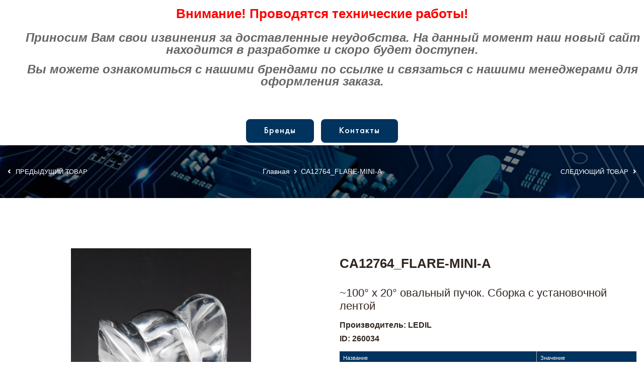

--- FILE ---
content_type: text/html; charset=UTF-8
request_url: https://alider.by/catalog/114206/260034.html
body_size: 22700
content:
<!DOCTYPE HTML>
<html class="no-js">
<head>
<!-- Yandex.Metrika counter -->
<noscript><div><img src="https://mc.yandex.ru/watch/90280732" style="position:absolute; left:-9999px;" alt="" /></div></noscript>
<!-- /Yandex.Metrika counter -->
<!-- Google tag (gtag.js) -->
	    <meta http-equiv="x-ua-compatible" content="ie=edge">
			<meta name="viewport" content="width=device-width, initial-scale=1">
      <title>Купить CA12764_FLARE-MINI-A . Линзы</title>
      <meta http-equiv="Content-Type" content="text/html; charset=UTF-8" />
<meta name="robots" content="index, follow" />
<meta name="keywords" content="CA12764_FLARE-MINI-A" />
<meta name="description" content="  в магазине электронных компонентов в Минске. Грамотный подбор в программе. Актуальный каталог и цены прямого поставщика. Доставка." />
<link rel="canonical" href="https://alfalider.by/catalog/114206/260034.html" />
<script type="text/javascript" data-skip-moving="true">(function(w, d) {var v = w.frameCacheVars = {'CACHE_MODE':'HTMLCACHE','storageBlocks':[],'dynamicBlocks':[],'AUTO_UPDATE':true,'AUTO_UPDATE_TTL':'120','version':'2'};var inv = false;if (v.AUTO_UPDATE === false){if (v.AUTO_UPDATE_TTL && v.AUTO_UPDATE_TTL > 0){var lm = Date.parse(d.lastModified);if (!isNaN(lm)){var td = new Date().getTime();if ((lm + v.AUTO_UPDATE_TTL * 1000) >= td){w.frameRequestStart = false;w.preventAutoUpdate = true;return;}inv = true;}}else{w.frameRequestStart = false;w.preventAutoUpdate = true;return;}}var r = w.XMLHttpRequest ? new XMLHttpRequest() : (w.ActiveXObject ? new w.ActiveXObject("Microsoft.XMLHTTP") : null);if (!r) { return; }w.frameRequestStart = true;var m = v.CACHE_MODE; var l = w.location; var x = new Date().getTime();var q = "?bxrand=" + x + (l.search.length > 0 ? "&" + l.search.substring(1) : "");var u = l.protocol + "//" + l.host + l.pathname + q;r.open("GET", u, true);r.setRequestHeader("BX-ACTION-TYPE", "get_dynamic");r.setRequestHeader("X-Bitrix-Composite", "get_dynamic");r.setRequestHeader("BX-CACHE-MODE", m);r.setRequestHeader("BX-CACHE-BLOCKS", v.dynamicBlocks ? JSON.stringify(v.dynamicBlocks) : "");if (inv){r.setRequestHeader("BX-INVALIDATE-CACHE", "Y");}try { r.setRequestHeader("BX-REF", d.referrer || "");} catch(e) {}if (m === "APPCACHE"){r.setRequestHeader("BX-APPCACHE-PARAMS", JSON.stringify(v.PARAMS));r.setRequestHeader("BX-APPCACHE-URL", v.PAGE_URL ? v.PAGE_URL : "");}r.onreadystatechange = function() {if (r.readyState != 4) { return; }var a = r.getResponseHeader("BX-RAND");var b = w.BX && w.BX.frameCache ? w.BX.frameCache : false;if (a != x || !((r.status >= 200 && r.status < 300) || r.status === 304 || r.status === 1223 || r.status === 0)){var f = {error:true, reason:a!=x?"bad_rand":"bad_status", url:u, xhr:r, status:r.status};if (w.BX && w.BX.ready && b){BX.ready(function() {setTimeout(function(){BX.onCustomEvent("onFrameDataRequestFail", [f]);}, 0);});}w.frameRequestFail = f;return;}if (b){b.onFrameDataReceived(r.responseText);if (!w.frameUpdateInvoked){b.update(false);}w.frameUpdateInvoked = true;}else{w.frameDataString = r.responseText;}};r.send();var p = w.performance;if (p && p.addEventListener && p.getEntries && p.setResourceTimingBufferSize){var e = 'resourcetimingbufferfull';var h = function() {if (w.BX && w.BX.frameCache && w.BX.frameCache.frameDataInserted){p.removeEventListener(e, h);}else {p.setResourceTimingBufferSize(p.getEntries().length + 50);}};p.addEventListener(e, h);}})(window, document);</script>
<script type="text/javascript" data-skip-moving="true">(function(w, d, n) {var cl = "bx-core";var ht = d.documentElement;var htc = ht ? ht.className : undefined;if (htc === undefined || htc.indexOf(cl) !== -1){return;}var ua = n.userAgent;if (/(iPad;)|(iPhone;)/i.test(ua)){cl += " bx-ios";}else if (/Windows/i.test(ua)){cl += ' bx-win';}else if (/Macintosh/i.test(ua)){cl += " bx-mac";}else if (/Linux/i.test(ua) && !/Android/i.test(ua)){cl += " bx-linux";}else if (/Android/i.test(ua)){cl += " bx-android";}cl += (/(ipad|iphone|android|mobile|touch)/i.test(ua) ? " bx-touch" : " bx-no-touch");cl += w.devicePixelRatio && w.devicePixelRatio >= 2? " bx-retina": " bx-no-retina";var ieVersion = -1;if (/AppleWebKit/.test(ua)){cl += " bx-chrome";}else if (/Opera/.test(ua)){cl += " bx-opera";}else if (/Firefox/.test(ua)){cl += " bx-firefox";}ht.className = htc ? htc + " " + cl : cl;})(window, document, navigator);</script>


<link href="/bitrix/templates/empty1/css/bootstrap.min.css?1761035834160392" type="text/css"  data-template-style="true"  rel="stylesheet" />
<link href="/bitrix/templates/empty1/css/animate.min.css?176103583468586" type="text/css"  data-template-style="true"  rel="stylesheet" />
<link href="/bitrix/templates/empty1/css/magnific-popup.css?17610358346951" type="text/css"  data-template-style="true"  rel="stylesheet" />
<link href="/bitrix/templates/empty1/css/fontawesome-all.min.css?176103583459290" type="text/css"  data-template-style="true"  rel="stylesheet" />
<link href="/bitrix/templates/empty1/css/jquery.mCustomScrollbar.min.css?176103583442839" type="text/css"  data-template-style="true"  rel="stylesheet" />
<link href="/bitrix/templates/empty1/css/bootstrap-datepicker.min.css?176103583417945" type="text/css"  data-template-style="true"  rel="stylesheet" />
<link href="/bitrix/templates/empty1/css/swiper-bundle.min.css?176103583413682" type="text/css"  data-template-style="true"  rel="stylesheet" />
<link href="/bitrix/templates/empty1/css/jquery-ui.min.css?176103583416239" type="text/css"  data-template-style="true"  rel="stylesheet" />
<link href="/bitrix/templates/empty1/css/nice-select.css?17610358344269" type="text/css"  data-template-style="true"  rel="stylesheet" />
<link href="/bitrix/templates/empty1/css/flaticon.css?17610358342726" type="text/css"  data-template-style="true"  rel="stylesheet" />
<link href="/bitrix/templates/empty1/css/slick.css?17610358341776" type="text/css"  data-template-style="true"  rel="stylesheet" />
<link href="/bitrix/templates/empty1/css/default.css?17610358348723" type="text/css"  data-template-style="true"  rel="stylesheet" />
<link href="/bitrix/templates/empty1/css/style.css?1761035834144143" type="text/css"  data-template-style="true"  rel="stylesheet" />
<link href="/bitrix/templates/empty1/css/responsive.css?176103583429947" type="text/css"  data-template-style="true"  rel="stylesheet" />
<link href="/bitrix/templates/empty1/css/jquery.fancybox.min.css?176103583413735" type="text/css"  data-template-style="true"  rel="stylesheet" />
<link href="/bitrix/templates/empty1/css/datatables.min.css?176103583433250" type="text/css"  data-template-style="true"  rel="stylesheet" />
<link href="/bitrix/templates/empty1/template_styles.css?176104100224196" type="text/css"  data-template-style="true"  rel="stylesheet" />







			<link rel="shortcut icon" type="image/x-icon" href="/bitrix/templates/empty1/img/favicon3.png">

			
</head>
<body>
			<!-- off-canvas-end -->
			<div id="panel">
						</div>
			<div class="text-center">
				<h2 style="font-family: 'Arial', sans-serif;
  font-weight: 600;
  font-size: 26px;
  line-height: 24px;
  color: #f00;
  font-style: normal;">Внимание! Проводятся технические работы!</h2>
				<div class="mt-4">
					<p style="text-align: inherit; font-size: 24px">
					<b><i>&nbsp; &nbsp; &nbsp; Приносим Вам свои извинения за доставленные неудобства. 
							На данный момент наш новый сайт находится в разработке и скоро будет доступен.</i></b></p>
					<p style="text-align: inherit; font-size: 24px">
					<b><i>&nbsp; &nbsp; &nbsp; Вы можете ознакомиться с нашими брендами по ссылке и связаться с нашими менеджерами для оформления заказа.
					</i></b></p>
				</div>
				<a class="btn btn-more fmc text-transform-none g-font-size-18 mt-5" style="margin: 5px" href="/brands/">Бренды</a>                    
				<a class="btn btn-more fmc text-transform-none g-font-size-18 mt-5" style="margin: 5px" href="/contacts/">Контакты</a>
			</div>

<!-- breadcrumb-area -->
<div class="breadcrumb-area breadcrumb-style-two" data-background="/bitrix/templates/empty1/img/alfalider/breadcrumb_bg2.jpg">
    <div class="container">
        <div class="row">

					 
								 <div class="col-lg-3 d-none d-lg-block order-lg-1">
										 <div class="previous-product">
												 <a href="/catalog/114206/260310.html"><i class="fas fa-angle-left"></i> Предыдущий товар</a>
										 </div>
								 </div>

								 <div class="col-lg-3 d-none d-lg-block order-lg-3">
										 <div class="next-product">
												 <a href="/catalog/114206/259996.html">Следующий товар <i class="fas fa-angle-right"></i></a>
										 </div>
								 </div>

					 
								<div class=" col-lg-6 order-lg-2">
										<div class="breadcrumb-content">
												<nav aria-label="breadcrumb">
														<ol class="breadcrumb" itemprop="http://schema.org/breadcrumb" itemscope itemtype="http://schema.org/BreadcrumbList">
			<li class="breadcrumb-item" id="bx_breadcrumb_0" itemprop="itemListElement" itemscope itemtype="http://schema.org/ListItem">
				<a href="/" title="Главная" itemprop="item">
					<span itemprop="name">Главная</span>
				</a>
				<meta itemprop="position" content="1" />
			</li>
			<li class="breadcrumb-item active">
				<span>CA12764_FLARE-MINI-A</span>
			</li></ol>												</nav>
										</div>
								</div>

        </div>
    </div>
</div>
<!-- breadcrumb-area-end -->

<!-- shop-details-area -->
<section class="shop-details-area pt-100 pb-95">
    <div class="container">


        
<div class="row">
		<div class="col-lg-6 align-items-center justify-content-center">

				<div class="images-class text-center mb-5">
					<div class='d-flex justify-content-center align-items-center'><a href='/upload/iblock/811/fqx25y4wz1cmfx616z7iwluq818ohj2r.jpg' data-fancybox="gallery"><img src="/upload/iblock/811/fqx25y4wz1cmfx616z7iwluq818ohj2r.jpg" alt="CA12764_FLARE-MINI-A"></a></div>
																				</div>
				<div class='text-center'>* Изображение дано в качестве иллюстрации.</div>
														</div>
		<div class="col-lg-6">
				<div class="shop-details-content">
					  <h2 class="title">CA12764_FLARE-MINI-A</h2>
						<h3 class="h3">~100° x 20° овальный пучок. Сборка с установочной лентой</h3>
						<h4 class="g-font-size-16">Производитель: LEDIL</h4>
						<h4 class="g-font-size-16">ID: 260034</h4>

						<table class="table table-bordered table-striped products-list mt-3">
							 <thead>
									 <tr>
											<td>Название</td><td>Значение</td>
									 </tr>
							 </thead>
							 <tbody>
								   										   								   										   								   										   								   										   								   										   								   										   								   										   								   										   								   										   								   										   								   										   								   										   								   										   								   										   								   										   								   										   								   										   								   										   								   										   								   										   								   										   								   										   								   										   								   										   								   										   								   										   								   										   								   										   								   										   								   										   								   										   								   										   								   										   								   										   								   										   								   										   								   										   								   										   								   										   								   										   								   										   								   										   								   										   								   										   								   										   								   										   								   										   								   										   								   										   								   										   								   										   								   										   								   										   								   										   								   										   								   										   								   										   								   										   								   										   								   										   								   										   								   										   								   										   								   										   								   										   								   										   								   										   								   										   								   										   								   										   								   										   								   										   								   										   								   										   								   										   								   										   								   										   								   										   								   										   								   										   								   										   								   										   								   										   								   										   								   										   								   										   												<tr>
													<td>Цвет</td>
													<td>
																													clear																										    </td>
															 </tr>
																							   								   										   								   										   								   										   								   										   								   										   								   										   								   										   								   										   								   										   								   										   								   										   								   										   								   										   								   										   								   										   								   										   								   										   								   										   								   										   								   										   								   										   								   										   								   										   								   										   								   										   								   										   								   										   								   										   								   										   								   										   								   										   								   										   								   										   								   										   								   										   								   										   								   										   								   										   								   										   								   										   								   										   								   										   								   										   								   										   								   										   								   										   								   										   								   										   								   										   								   										   								   										   								   										   								   										   								   										   								   										   								   										   								   										   								   										   								   										   								   										   								   										   								   										   								   										   								   										   								   										   								   										   								   										   								   										   								   										   								   										   								   										   								   										   								   										   								   										   								   										   								   										   								   										   								   										   								   										   								   										   								   										   								   										   								   										   								   										   								   										   								   										   								   										   								   										   								   										   								   										   								   										   								   										   								   										   								   										   								   										   								   										   								   										   								   										   								   										   								   										   								   										   								   										   								   										   								   										   								   										   								   										   								   										   								   										   								   										   								   										   								   										   								   										   								   										   								   										   								   										   								   										   								   										   								   										   								   										   								   										   								   										   								   										   								   										   								   										   								   										   								   										   								   										   								   										   								   										   								   										   								   										   								   										   								   										   								   										   								   										   								   										   								   										   								   										   								   										   								   										   								   										   								   										   								   										   								   										   								   										   								   										   								   										   								   										   								   										   								   										   								   										   								   										   								   										   								   										   								   										   								   										   								   										   								   										   								   										   								   										   								   										   								   										   								   										   								   										   								   										   								   										   								   										   								   										   								   										   								   										   								   										   								   										   								   										   								   										   								   										   								   										   								   										   								   										   								   										   								   										   								   										   								   										   								   										   								   										   								   										   								   										   								   										   								   										   								   										   								   										   								   										   								   										   								   										   								   										   								   										   								   										   								   										   								   										   								   										   								   										   								   										   								   										   								   										   								   										   								   										   								   										   								   										   								   										   								   										   								   										   								   										   								   										   								   										   								   										   								   										   								   										   								   										   								   										   								   										   								   										   								   										   								   										   								   										   								   										   								   										   								   										   								   										   								   										   								   										   								   										   								   										   								   										   								   										   								   										   								   										   								   										   								   										   								   										   								   										   								   										   								   										   								   										   								   										   								   										   								   										   								   										   								   										   								   										   								   										   								   										   								   										   								   										   								   										   								   										   								   										   								   										   								   										   								   										   								   										   								   										   								   										   								   										   								   										   								   										   								   										   								   										   								   										   								   										   								   										   								   										   								   										   								   										   								   										   								   										   								   										   								   										   								   										   								   										   								   										   								   										   								   										   								   										   								   										   								   										   								   										   								   										   								   										   								   										   								   										   								   										   								   										   								   										   								   										   								   										   								   										   								   										   								   										   								   										   								   										   								   										   								   										   								   										   								   										   								   										   								   										   								   										   								   										   								   										   								   										   								   										   								   										   								   										   								   										   								   										   								   										   								   										   								   										   								   										   								   										   								   										   								   										   								   										   								   										   								   										   								   										   								   										   								   										   								   										   								   										   								   										   								   										   								   										   								   										   								   										   												<tr>
													<td>Высота</td>
													<td>
																													9.1 мм																										    </td>
															 </tr>
																							   								   										   								   										   								   										   								   										   								   										   								   										   								   										   								   										   								   										   								   										   								   										   								   										   								   										   								   										   								   										   								   										   								   										   								   										   								   										   								   										   								   										   								   										   								   										   								   										   								   										   								   										   								   										   								   										   								   										   								   										   								   										   								   										   								   										   								   										   								   										   								   										   								   										   								   										   								   										   								   										   								   										   								   										   								   										   								   										   								   										   								   										   								   										   								   										   								   										   								   										   								   										   								   										   								   										   								   										   								   										   								   										   								   										   								   										   								   										   								   										   								   										   								   										   								   										   								   										   								   										   								   										   								   										   								   										   								   										   								   										   								   										   								   										   								   										   								   										   								   										   								   										   								   										   								   										   								   										   								   										   								   										   								   										   								   										   								   										   								   										   								   										   								   										   								   										   								   										   								   										   								   										   								   										   								   										   								   										   								   										   								   										   								   										   								   										   								   										   								   										   								   										   								   										   								   										   								   										   								   										   								   										   								   										   								   										   								   										   								   										   								   										   								   										   								   										   								   										   								   										   								   										   								   										   								   										   								   										   								   										   								   										   								   										   								   										   								   										   								   										   								   										   								   										   								   										   								   										   								   										   								   										   								   										   								   										   								   										   								   										   								   										   								   										   								   										   								   										   								   										   								   										   								   										   								   										   								   										   								   										   								   										   								   										   								   										   								   										   								   										   								   										   								   										   								   										   								   										   								   										   								   										   								   										   								   										   								   										   								   										   								   										   								   										   								   										   								   										   								   										   								   										   								   										   								   										   								   										   								   										   								   										   								   										   								   										   								   										   								   										   								   										   								   										   								   										   								   										   								   										   								   										   								   										   								   										   								   										   								   										   								   										   								   										   								   										   								   										   								   										   								   										   								   										   								   										   								   										   								   										   								   										   								   										   								   										   								   										   								   										   								   										   								   										   								   										   								   										   								   										   								   										   								   										   								   										   								   										   								   										   								   										   								   										   								   										   								   										   								   										   								   										   								   										   								   										   								   										   								   										   								   										   								   										   								   										   								   										   								   										   								   										   								   										   								   										   								   										   												<tr>
													<td>Размеры</td>
													<td>
																													16 мм																										    </td>
															 </tr>
																							   								   										   								   										   								   										   								   										   								   										   								   										   								   										   								   										   								   										   								   										   								   										   								   										   								   										   								   										   								   										   								   										   								   										   								   										   								   										   								   										   								   										   								   										   								   										   								   										   								   										   								   										   								   										   								   										   								   										   								   										   								   										   								   										   								   										   								   										   								   										   								   										   								   										   								   										   								   										   								   										   								   										   								   										   								   										   								   										   								   										   								   										   								   										   								   										   								   										   								   										   								   										   								   										   								   										   								   										   								   										   								   										   								   										   								   										   								   										   								   										   								   										   								   										   								   										   								   										   								   										   								   										   								   										   								   										   								   										   								   										   								   										   								   										   								   										   								   										   								   										   								   										   								   										   								   										   								   										   								   										   								   										   								   										   								   										   								   										   								   										   								   										   								   										   								   										   								   										   								   										   								   										   								   										   								   										   								   										   								   										   								   										   								   										   								   										   								   										   								   										   								   										   								   										   								   										   								   										   								   										   								   										   								   										   								   										   								   										   								   										   								   										   								   										   								   										   								   										   								   										   								   										   								   										   								   										   								   										   								   										   								   										   								   										   								   										   								   										   								   										   								   										   								   										   								   										   								   										   								   										   								   										   								   										   								   										   								   										   								   										   								   										   								   										   								   										   								   										   								   										   								   										   								   										   								   										   								   										   								   										   								   										   								   										   								   										   								   										   								   										   								   										   								   										   								   										   								   										   								   										   								   										   								   										   								   										   								   										   								   										   								   										   								   										   								   										   								   										   								   										   								   										   								   										   								   										   								   										   								   										   								   										   								   										   								   										   								   										   								   										   								   										   								   										   								   										   								   										   								   										   								   										   								   										   								   										   								   										   								   										   								   										   								   										   								   										   								   										   								   										   								   										   								   										   								   										   								   										   								   										   								   										   								   										   								   										   								   										   								   										   								   										   								   										   								   										   								   										   								   										   								   										   								   										   								   										   								   										   								   										   								   										   								   										   								   										   								   										   								   										   								   										   								   										   								   										   								   										   								   										   								   										   								   										   								   										   								   										   								   										   								   										   								   										   								   										   								   										   								   										   								   										   								   										   								   										   								   										   								   										   								   										   								   										   								   										   								   										   								   										   								   										   								   										   								   										   								   										   								   										   								   										   								   										   								   										   								   										   								   										   								   										   								   										   								   										   												<tr>
													<td>Угол</td>
													<td>
																													100x20°																										    </td>
															 </tr>
																							   								   										   								   										   								   										   								   										   								   										   								   										   								   										   								   										   								   										   								   										   								   										   								   										   								   										   								   										   								   										   								   										   								   										   								   										   								   										   								   										   								   										   								   										   								   										   								   										   								   										   								   										   								   										   								   										   								   										   								   										   								   										   								   										   								   										   								   										   								   										   								   										   								   										   								   										   								   										   								   										   								   										   								   										   								   										   								   										   								   										   								   										   								   										   								   										   								   										   								   										   								   										   								   										   								   										   								   										   								   										   								   										   								   										   								   										   								   										   								   										   								   										   								   										   								   										   								   										   								   										   								   										   								   										   								   										   								   										   								   										   								   										   								   										   								   										   								   										   								   										   								   										   								   										   								   										   								   										   								   										   								   										   								   										   								   										   								   										   								   										   								   										   								   										   								   										   								   										   								   										   								   										   								   										   								   										   								   										   								   										   								   										   								   										   								   										   								   										   								   										   								   										   								   										   								   										   								   										   								   										   								   										   								   										   								   										   								   										   								   										   								   										   								   										   								   										   								   										   								   										   								   										   								   										   								   										   								   										   								   										   								   										   								   										   								   										   								   										   								   										   								   										   								   										   								   										   								   										   								   										   								   										   								   										   								   										   								   										   								   										   								   										   								   										   								   										   								   										   								   										   								   										   								   										   								   										   								   										   								   										   								   										   								   										   								   										   								   										   								   										   								   										   								   										   								   										   								   										   								   										   								   										   								   										   								   										   								   										   								   										   								   										   								   										   								   										   								   										   								   										   								   										   								   										   								   										   								   										   								   										   								   										   								   										   								   										   								   										   								   										   								   										   								   										   								   										   								   										   								   										   								   										   								   										   								   										   								   										   								   										   								   										   								   										   								   										   								   										   								   										   								   										   								   										   								   										   								   										   								   										   								   										   								   										   								   										   								   										   								   										   								   										   								   										   								   										   								   										   								   										   								   										   								   										   								   										   								   										   								   										   								   										   								   										   								   										   								   										   								   										   								   										   								   										   								   										   								   										   								   										   								   										   								   										   								   										   								   										   								   										   								   										   								   										   								   										   								   										   								   										   								   										   								   										   								   										   								   										   								   										   								   										   								   										   								   										   								   										   								   										   								   										   								   										   								   										   								   										   								   										   								   										   								   										   								   										   								   										   								   										   								   										   								   										   								   										   								   										   								   										   								   										   								   										   								   										   								   										   								   										   								   										   								   										   								   										   								   										   								   										   								   										   								   										   								   										   								   										   								   										   								   										   								   										   								   										   								   										   								   										   								   										   								   										   								   										   								   										   								   										   								   										   								   										   								   										   								   										   								   										   								   										   								   										   								   										   								   										   								   										   								   										   								   										   								   										   								   										   								   										   								   										   								   										   								   										   								   										   								   										   								   										   								   										   								   										   								   										   								   										   								   										   								   										   								   										   								   										   								   										   								   										   								   										   								   										   								   										   								   										   								   										   								   										   								   										   								   										   								   										   								   										   								   										   								   										   								   										   								   										   								   										   								   										   								   										   								   										   								   										   								   										   								   										   								   										   								   										   								   										   								   										   								   										   								   										   								   										   								   										   								   										   								   										   								   										   								   										   								   										   								   										   								   										   								   										   								   										   								   										   								   										   								   										   								   										   								   										   								   										   								   										   								   										   								   										   								   										   								   										   								   										   								   										   								   										   								   										   								   										   								   										   								   										   								   										   								   										   								   										   								   										   								   										   								   										   								   										   								   										   								   										   								   										   								   										   								   										   								   										   								   										   								   										   								   										   								   										   								   										   								   										   								   										   								   										   								   										   								   										   								   										   								   										   								   										   								   										   								   										   								   										   								   										   								   										   								   										   								   										   								   										   								   										   								   										   								   										   								   										   								   										   								   										   								   										   								   										   								   										   								   										   								   										   								   										   								   										   								   										   								   										   								   										   								   										   								   										   								   										   								   										   								   										   								   										   								   										   								   										   								   										   								   										   								   										   								   										   								   										   								   										   								   										   								   										   								   										   								   										   								   										   								   										   								   										   								   										   								   										   								   										   								   										   								   										   								   										   								   										   								   										   								   										   								   										   								   										   								   										   								   										   								   										   								   										   								   										   								   										   								   										   								   										   								   										   								   										   								   										   								   										   								   										   								   										   								   										   								   										   								   										   								   										   								   										   								   										   								   										   								   										   								   										   								   										   								   										   								   										   								   										   								   										   								   										   								   										   								   										   								   										   								   										   								   										   								   										   								   										   								   										   								   										   								   										   								   										   								   										   								   										   								   										   								   										   								   										   								   										   								   										   								   										   								   										   								   										   								   										   								   										   								   										   								   										   								   										   								   										   								   										   								   										   								   										   								   										   								   										   								   										   								   										   								   										   								   										   								   										   								   										   								   										   								   										   								   										   												<tr>
													<td>Количество рассеивателей</td>
													<td>
																													1																										    </td>
															 </tr>
																							   								   										   								   										   								   										   								   										   								   										   								   										   								   										   								   										   								   										   								   										   								   										   								   										   								   										   								   										   								   										   								   										   								   										   								   										   								   										   								   										   								   										   								   										   								   										   								   										   								   										   								   										   								   										   								   										   								   										   								   										   								   										   								   										   								   										   								   										   												<tr>
													<td>Минимальное количество для заказа</td>
													<td>
																													230 шт																										    </td>
															 </tr>
																							   								   										   												<tr>
													<td>Размер минимального заказа</td>
													<td>
																													480 x 280 x 40 мм																										    </td>
															 </tr>
																							   								   										   												<tr>
													<td>Минимальное количество в упаковке</td>
													<td>
																													230 шт																										    </td>
															 </tr>
																							   								   										   												<tr>
													<td>Вес минимального заказа</td>
													<td>
																													0.8 кг																										    </td>
															 </tr>
																							   								   										   												<tr>
													<td>Соответствует RoHS и REACH</td>
													<td>
																													Да																										    </td>
															 </tr>
																				 </tbody>
						</table>

				</div>
		</div>
</div>
<div class="row">
		<div class="col-12">
				<div class="product-desc-wrap">
						<ul class="nav nav-tabs" role="tablist">
							  								<li class="nav-item" role="presentation">
										<a class="nav-link active" id="props-tab" data-toggle="tab" href="#props" role="tab" aria-controls="props"
												aria-selected="false">Характеристики</a>
								</li>
																		<li class="nav-item" role="presentation">
												<a class="nav-link" id="pdf-tab" data-toggle="tab" href="#pdf" role="tab" aria-controls="pdf"
														aria-selected="false">Документы</a>
										</li>
														</ul>
						<div class="tab-content">
						
							  								<div class="tab-pane fade show active" id="props" role="tabpanel" aria-labelledby="props-tab">
                      <div class="column2">
																											    														    															
																	<div><b>Артикул</b>: CA12764_FLARE-MINI-A</div>

																																										    														    															
																	<div><b>id</b>: 260034</div>

																																										    														    															
																	<div><b>Производитель</b>: LEDIL</div>

																																										    														    																																										    														    																																										    														    																																										    														    																																										    														    																																										    														    																																										    														    																																										    														    																																										    														    																																										    														    																																										    														    																																										    														    																																										    														    																																										    														    																																										    														    																																										    														    																																										    														    																																										    														    																																										    														    																																										    														    																																										    														    																																										    														    																																										    														    																																										    														    																																										    														    																																										    														    																																										    														    																																										    														    																																										    														    																																										    														    																																										    														    																																										    														    																																										    														    																																										    														    																																										    														    																																										    														    																																										    														    																																										    														    																																										    														    																																										    														    																																										    														    																																										    														    																																										    														    																																										    														    																																										    														    																																										    														    																																										    														    																																										    														    																																										    														    																																										    														    																																										    														    																																										    														    																																										    														    																																										    														    																																										    														    																																										    														    																																										    														    																																										    														    																																										    														    																																										    														    																																										    														    																																										    														    																																										    														    																																										    														    																																										    														    																																										    														    																																										    														    																																										    														    																																										    														    																																										    														    																																										    														    																																										    														    																																										    														    																																										    														    																																										    														    																																										    														    																																										    														    																																										    														    																																										    														    																																										    														    																																										    														    																																										    														    																																										    														    															
																	<div><b>Цвет</b>: clear</div>

																																										    														    																																										    														    																																										    														    																																										    														    																																										    														    																																										    														    																																										    														    																																										    														    																																										    														    																																										    														    																																										    														    																																										    														    																																										    														    																																										    														    																																										    														    																																										    														    																																										    														    																																										    														    																																										    														    																																										    														    																																										    														    																																										    														    																																										    														    																																										    														    																																										    														    																																										    														    																																										    														    																																										    														    																																										    														    																																										    														    																																										    														    																																										    														    																																										    														    																																										    														    																																										    														    																																										    														    																																										    														    																																										    														    																																										    														    																																										    														    																																										    														    																																										    														    																																										    														    																																										    														    																																										    														    																																										    														    																																										    														    																																										    														    																																										    														    																																										    														    																																										    														    																																										    														    																																										    														    																																										    														    																																										    														    																																										    														    																																										    														    																																										    														    																																										    														    																																										    														    																																										    														    																																										    														    																																										    														    																																										    														    																																										    														    														    																																										    														    																																										    														    																																										    														    																																										    														    																																										    														    																																										    														    																																										    														    																																										    														    																																										    														    																																										    														    																																										    														    																																										    														    																																										    														    																																										    														    																																										    														    																																										    														    																																										    														    																																										    														    																																										    														    																																										    														    																																										    														    																																										    														    																																										    														    																																										    														    																																										    														    																																										    														    																																										    														    																																										    														    																																										    														    																																										    														    																																										    														    																																										    														    																																										    														    																																										    														    																																										    														    																																										    														    																																										    														    																																										    														    																																										    														    																																										    														    																																										    														    																																										    														    																																										    														    																																										    														    																																										    														    																																										    														    																																										    														    																																										    														    																																										    														    																																										    														    																																										    														    																																										    														    																																										    														    																																										    														    																																										    														    																																										    														    																																										    														    																																										    														    																																										    														    																																										    														    																																										    														    																																										    														    																																										    														    																																										    														    																																										    														    																																										    														    																																										    														    																																										    														    																																										    														    																																										    														    																																										    														    																																										    														    																																										    														    																																										    														    																																										    														    																																										    														    																																										    														    																																										    														    																																										    														    																																										    														    																																										    														    																																										    														    																																										    														    																																										    														    																																										    														    																																										    														    																																										    														    																																										    														    																																										    														    																																										    														    																																										    														    																																										    														    																																										    														    																																										    														    																																										    														    																																										    														    																																										    														    																																										    														    																																										    														    																																										    														    																																										    														    																																										    														    																																										    														    																																										    														    																																										    														    																																										    														    																																										    														    																																										    														    																																										    														    																																										    														    																																										    														    																																										    														    																																										    														    																																										    														    																																										    														    																																										    														    																																										    														    																																										    														    																																										    														    																																										    														    																																										    														    																																										    														    																																										    														    																																										    														    																																										    														    																																										    														    																																										    														    																																										    														    																																										    														    																																										    														    																																										    														    																																										    														    																																										    														    																																										    														    																																										    														    																																										    														    																																										    														    																																										    														    																																										    														    																																										    														    																																										    														    																																										    														    																																										    														    																																										    														    																																										    														    																																										    														    																																										    														    																																										    														    																																										    														    																																										    														    																																										    														    																																										    														    																																										    														    																																										    														    																																										    														    																																										    														    																																										    														    																																										    														    																																										    														    																																										    														    																																										    														    																																										    														    																																										    														    																																										    														    																																										    														    																																										    														    																																										    														    																																										    														    																																										    														    																																										    														    																																										    														    																																										    														    																																										    														    																																										    														    																																										    														    																																										    														    																																										    														    																																										    														    																																										    														    																																										    														    																																										    														    																																										    														    																																										    														    																																										    														    																																										    														    																																										    														    																																										    														    																																										    														    																																										    														    																																										    														    																																										    														    																																										    														    																																										    														    																																										    														    																																										    														    																																										    														    																																										    														    																																										    														    																																										    														    																																										    														    																																										    														    																																										    														    																																										    														    																																										    														    																																										    														    																																										    														    																																										    														    																																										    														    																																										    														    																																										    														    																																										    														    																																										    														    																																										    														    																																										    														    																																										    														    																																										    														    																																										    														    																																										    														    																																										    														    																																										    														    																																										    														    																																										    														    																																										    														    																																										    														    																																										    														    																																										    														    																																										    														    																																										    														    																																										    														    																																										    														    																																										    														    																																										    														    																																										    														    																																										    														    																																										    														    																																										    														    																																										    														    																																										    														    																																										    														    																																										    														    																																										    														    																																										    														    																																										    														    																																										    														    																																										    														    																																										    														    																																										    														    																																										    														    																																										    														    																																										    														    																																										    														    																																										    														    																																										    														    																																										    														    																																										    														    																																										    														    																																										    														    																																										    														    																																										    														    																																										    														    																																										    														    																																										    														    																																										    														    																																										    														    																																										    														    																																										    														    																																										    														    																																										    														    															
																	<div><b>Высота</b>: 9.1 мм</div>

																																										    														    																																										    														    																																										    														    																																										    														    																																										    														    																																										    														    																																										    														    																																										    														    																																										    														    																																										    														    																																										    														    																																										    														    																																										    														    																																										    														    																																										    														    																																										    														    																																										    														    																																										    														    																																										    														    																																										    														    																																										    														    																																										    														    																																										    														    																																										    														    																																										    														    																																										    														    																																										    														    																																										    														    																																										    														    																																										    														    																																										    														    																																										    														    																																										    														    																																										    														    																																										    														    																																										    														    																																										    														    																																										    														    																																										    														    																																										    														    																																										    														    																																										    														    																																										    														    																																										    														    																																										    														    																																										    														    																																										    														    																																										    														    																																										    														    																																										    														    																																										    														    																																										    														    																																										    														    																																										    														    																																										    														    																																										    														    																																										    														    																																										    														    																																										    														    																																										    														    																																										    														    																																										    														    																																										    														    																																										    														    																																										    														    																																										    														    																																										    														    																																										    														    																																										    														    																																										    														    																																										    														    																																										    														    																																										    														    																																										    														    																																										    														    																																										    														    																																										    														    																																										    														    																																										    														    																																										    														    																																										    														    																																										    														    																																										    														    																																										    														    																																										    														    																																										    														    																																										    														    																																										    														    																																										    														    																																										    														    																																										    														    																																										    														    																																										    														    																																										    														    																																										    														    																																										    														    																																										    														    																																										    														    																																										    														    																																										    														    																																										    														    																																										    														    																																										    														    																																										    														    																																										    														    																																										    														    																																										    														    																																										    														    																																										    														    																																										    														    																																										    														    																																										    														    																																										    														    																																										    														    																																										    														    																																										    														    																																										    														    																																										    														    																																										    														    																																										    														    																																										    														    																																										    														    																																										    														    																																										    														    																																										    														    																																										    														    																																										    														    																																										    														    																																										    														    																																										    														    																																										    														    																																										    														    																																										    														    																																										    														    																																										    														    																																										    														    																																										    														    																																										    														    																																										    														    																																										    														    																																										    														    																																										    														    																																										    														    																																										    														    																																										    														    																																										    														    																																										    														    																																										    														    																																										    														    																																										    														    																																										    														    																																										    														    																																										    														    																																										    														    																																										    														    																																										    														    																																										    														    																																										    														    																																										    														    																																										    														    																																										    														    																																										    														    																																										    														    																																										    														    																																										    														    																																										    														    																																										    														    																																										    														    																																										    														    																																										    														    																																										    														    																																										    														    																																										    														    																																										    														    																																										    														    																																										    														    																																										    														    																																										    														    																																										    														    																																										    														    																																										    														    																																										    														    																																										    														    																																										    														    																																										    														    																																										    														    																																										    														    																																										    														    																																										    														    																																										    														    																																										    														    																																										    														    																																										    														    																																										    														    																																										    														    																																										    														    																																										    														    																																										    														    																																										    														    																																										    														    																																										    														    																																										    														    																																										    														    																																										    														    																																										    														    																																										    														    																																										    														    																																										    														    																																										    														    																																										    														    																																										    														    																																										    														    																																										    														    																																										    														    																																										    														    																																										    														    																																										    														    																																										    														    																																										    														    																																										    														    																																										    														    																																										    														    																																										    														    																																										    														    																																										    														    																																										    														    																																										    														    																																										    														    																																										    														    															
																	<div><b>Размеры</b>: 16 мм</div>

																																										    														    																																										    														    																																										    														    																																										    														    																																										    														    																																										    														    																																										    														    																																										    														    																																										    														    																																										    														    																																										    														    																																										    														    																																										    														    																																										    														    																																										    														    																																										    														    																																										    														    																																										    														    																																										    														    																																										    														    																																										    														    																																										    														    																																										    														    																																										    														    																																										    														    																																										    														    																																										    														    																																										    														    																																										    														    																																										    														    																																										    														    																																										    														    																																										    														    																																										    														    																																										    														    																																										    														    																																										    														    																																										    														    																																										    														    																																										    														    																																										    														    																																										    														    																																										    														    																																										    														    																																										    														    																																										    														    																																										    														    																																										    														    																																										    														    																																										    														    																																										    														    																																										    														    																																										    														    																																										    														    																																										    														    																																										    														    																																										    														    																																										    														    																																										    														    																																										    														    																																										    														    																																										    														    																																										    														    																																										    														    																																										    														    																																										    														    																																										    														    																																										    														    																																										    														    																																										    														    																																										    														    																																										    														    																																										    														    																																										    														    																																										    														    																																										    														    																																										    														    																																										    														    																																										    														    																																										    														    																																										    														    																																										    														    																																										    														    																																										    														    																																										    														    																																										    														    																																										    														    																																										    														    																																										    														    																																										    														    																																										    														    																																										    														    																																										    														    																																										    														    																																										    														    																																										    														    																																										    														    																																										    														    																																										    														    																																										    														    																																										    														    																																										    														    																																										    														    																																										    														    																																										    														    																																										    														    																																										    														    																																										    														    																																										    														    																																										    														    																																										    														    																																										    														    																																										    														    																																										    														    																																										    														    																																										    														    																																										    														    																																										    														    																																										    														    																																										    														    																																										    														    																																										    														    																																										    														    																																										    														    																																										    														    																																										    														    																																										    														    																																										    														    																																										    														    																																										    														    																																										    														    																																										    														    																																										    														    																																										    														    																																										    														    																																										    														    																																										    														    																																										    														    																																										    														    																																										    														    																																										    														    																																										    														    																																										    														    																																										    														    																																										    														    																																										    														    																																										    														    																																										    														    																																										    														    																																										    														    																																										    														    																																										    														    																																										    														    																																										    														    																																										    														    																																										    														    																																										    														    																																										    														    																																										    														    																																										    														    																																										    														    																																										    														    																																										    														    																																										    														    																																										    														    																																										    														    																																										    														    																																										    														    																																										    														    																																										    														    																																										    														    																																										    														    																																										    														    																																										    														    																																										    														    																																										    														    																																										    														    																																										    														    																																										    														    																																										    														    																																										    														    																																										    														    																																										    														    																																										    														    																																										    														    																																										    														    																																										    														    																																										    														    																																										    														    																																										    														    																																										    														    																																										    														    																																										    														    																																										    														    																																										    														    																																										    														    																																										    														    																																										    														    																																										    														    																																										    														    																																										    														    																																										    														    																																										    														    																																										    														    																																										    														    																																										    														    																																										    														    																																										    														    																																										    														    																																										    														    																																										    														    																																										    														    																																										    														    																																										    														    																																										    														    																																										    														    																																										    														    																																										    														    																																										    														    																																										    														    																																										    														    																																										    														    																																										    														    																																										    														    																																										    														    																																										    														    																																										    														    																																										    														    																																										    														    																																										    														    																																										    														    																																										    														    																																										    														    																																										    														    																																										    														    																																										    														    																																										    														    																																										    														    																																										    														    																																										    														    																																										    														    																																										    														    																																										    														    																																										    														    																																										    														    																																										    														    																																										    														    																																										    														    																																										    														    																																										    														    																																										    														    																																										    														    																																										    														    															
																	<div><b>Угол</b>: 100x20°</div>

																																										    														    																																										    														    																																										    														    																																										    														    																																										    														    																																										    														    																																										    														    																																										    														    																																										    														    																																										    														    																																										    														    																																										    														    																																										    														    																																										    														    																																										    														    																																										    														    																																										    														    																																										    														    																																										    														    																																										    														    																																										    														    																																										    														    																																										    														    																																										    														    																																										    														    																																										    														    																																										    														    																																										    														    																																										    														    																																										    														    																																										    														    																																										    														    																																										    														    																																										    														    																																										    														    																																										    														    																																										    														    																																										    														    																																										    														    																																										    														    																																										    														    																																										    														    																																										    														    																																										    														    																																										    														    																																										    														    																																										    														    																																										    														    																																										    														    																																										    														    																																										    														    																																										    														    																																										    														    																																										    														    																																										    														    																																										    														    																																										    														    																																										    														    																																										    														    																																										    														    																																										    														    																																										    														    																																										    														    																																										    														    																																										    														    																																										    														    																																										    														    																																										    														    																																										    														    																																										    														    																																										    														    																																										    														    																																										    														    																																										    														    																																										    														    																																										    														    																																										    														    																																										    														    																																										    														    																																										    														    																																										    														    																																										    														    																																										    														    																																										    														    																																										    														    																																										    														    																																										    														    																																										    														    																																										    														    																																										    														    																																										    														    																																										    														    																																										    														    																																										    														    																																										    														    																																										    														    																																										    														    																																										    														    																																										    														    																																										    														    																																										    														    																																										    														    																																										    														    																																										    														    																																										    														    																																										    														    																																										    														    																																										    														    																																										    														    																																										    														    																																										    														    																																										    														    																																										    														    																																										    														    																																										    														    																																										    														    																																										    														    																																										    														    																																										    														    																																										    														    																																										    														    																																										    														    																																										    														    																																										    														    																																										    														    																																										    														    																																										    														    																																										    														    																																										    														    																																										    														    																																										    														    																																										    														    																																										    														    																																										    														    																																										    														    																																										    														    																																										    														    																																										    														    																																										    														    																																										    														    																																										    														    																																										    														    																																										    														    																																										    														    																																										    														    																																										    														    																																										    														    																																										    														    																																										    														    																																										    														    																																										    														    																																										    														    																																										    														    																																										    														    																																										    														    																																										    														    																																										    														    																																										    														    																																										    														    																																										    														    																																										    														    																																										    														    																																										    														    																																										    														    																																										    														    																																										    														    																																										    														    																																										    														    																																										    														    																																										    														    																																										    														    																																										    														    																																										    														    																																										    														    																																										    														    																																										    														    																																										    														    																																										    														    																																										    														    																																										    														    																																										    														    																																										    														    																																										    														    																																										    														    																																										    														    																																										    														    																																										    														    																																										    														    																																										    														    																																										    														    																																										    														    																																										    														    																																										    														    																																										    														    																																										    														    																																										    														    																																										    														    																																										    														    																																										    														    																																										    														    																																										    														    																																										    														    																																										    														    																																										    														    																																										    														    																																										    														    																																										    														    																																										    														    																																										    														    																																										    														    																																										    														    																																										    														    																																										    														    																																										    														    																																										    														    																																										    														    																																										    														    																																										    														    																																										    														    																																										    														    																																										    														    																																										    														    																																										    														    																																										    														    																																										    														    																																										    														    																																										    														    																																										    														    																																										    														    																																										    														    																																										    														    																																										    														    																																										    														    																																										    														    																																										    														    																																										    														    																																										    														    																																										    														    																																										    														    																																										    														    																																										    														    																																										    														    																																										    														    																																										    														    																																										    														    																																										    														    																																										    														    																																										    														    																																										    														    																																										    														    																																										    														    																																										    														    																																										    														    																																										    														    																																										    														    																																										    														    																																										    														    																																										    														    																																										    														    																																										    														    																																										    														    																																										    														    																																										    														    																																										    														    																																										    														    																																										    														    																																										    														    																																										    														    																																										    														    																																										    														    																																										    														    																																										    														    																																										    														    																																										    														    																																										    														    																																										    														    																																										    														    																																										    														    																																										    														    																																										    														    																																										    														    																																										    														    																																										    														    																																										    														    																																										    														    																																										    														    																																										    														    																																										    														    																																										    														    																																										    														    																																										    														    																																										    														    																																										    														    																																										    														    																																										    														    																																										    														    																																										    														    																																										    														    																																										    														    																																										    														    																																										    														    																																										    														    																																										    														    																																										    														    																																										    														    																																										    														    																																										    														    																																										    														    																																										    														    																																										    														    																																										    														    																																										    														    																																										    														    																																										    														    																																										    														    																																										    														    																																										    														    																																										    														    																																										    														    																																										    														    																																										    														    																																										    														    																																										    														    																																										    														    																																										    														    																																										    														    																																										    														    																																										    														    																																										    														    																																										    														    																																										    														    																																										    														    																																										    														    																																										    														    																																										    														    																																										    														    																																										    														    																																										    														    																																										    														    																																										    														    																																										    														    																																										    														    																																										    														    																																										    														    																																										    														    																																										    														    																																										    														    																																										    														    																																										    														    																																										    														    																																										    														    																																										    														    																																										    														    																																										    														    																																										    														    																																										    														    																																										    														    																																										    														    																																										    														    																																										    														    																																										    														    																																										    														    																																										    														    																																										    														    																																										    														    																																										    														    																																										    														    																																										    														    																																										    														    																																										    														    																																										    														    																																										    														    																																										    														    																																										    														    																																										    														    																																										    														    																																										    														    																																										    														    																																										    														    																																										    														    																																										    														    																																										    														    																																										    														    																																										    														    																																										    														    																																										    														    																																										    														    																																										    														    																																										    														    																																										    														    																																										    														    																																										    														    																																										    														    																																										    														    																																										    														    																																										    														    																																										    														    																																										    														    																																										    														    																																										    														    																																										    														    																																										    														    																																										    														    																																										    														    																																										    														    																																										    														    																																										    														    																																										    														    																																										    														    																																										    														    																																										    														    																																										    														    																																										    														    																																										    														    																																										    														    																																										    														    																																										    														    																																										    														    																																										    														    																																										    														    																																										    														    																																										    														    																																										    														    																																										    														    																																										    														    																																										    														    																																										    														    																																										    														    																																										    														    																																										    														    																																										    														    																																										    														    																																										    														    																																										    														    																																										    														    																																										    														    																																										    														    																																										    														    																																										    														    																																										    														    																																										    														    																																										    														    																																										    														    																																										    														    																																										    														    																																										    														    																																										    														    																																										    														    																																										    														    																																										    														    																																										    														    																																										    														    																																										    														    																																										    														    																																										    														    																																										    														    																																										    														    																																										    														    																																										    														    																																										    														    																																										    														    																																										    														    																																										    														    																																										    														    																																										    														    																																										    														    																																										    														    																																										    														    																																										    														    																																										    														    																																										    														    																																										    														    																																										    														    																																										    														    																																										    														    																																										    														    																																										    														    																																										    														    																																										    														    																																										    														    																																										    														    																																										    														    																																										    														    																																										    														    																																										    														    																																										    														    																																										    														    																																										    														    																																										    														    																																										    														    																																										    														    																																										    														    																																										    														    																																										    														    																																										    														    																																										    														    																																										    														    																																										    														    																																										    														    																																										    														    																																										    														    																																										    														    																																										    														    																																										    														    																																										    														    																																										    														    																																										    														    																																										    														    																																										    														    																																										    														    																																										    														    																																										    														    																																										    														    																																										    														    																																										    														    																																										    														    																																										    														    																																										    														    																																										    														    															
																	<div><b>Количество рассеивателей</b>: 1</div>

																																										    														    																																										    														    																																										    														    																																										    														    																																										    														    																																										    														    																																										    														    																																										    														    																																										    														    																																										    														    																																										    														    																																										    														    																																										    														    																																										    														    																																										    														    																																										    														    																																										    														    																																										    														    																																										    														    																																										    														    																																										    														    																																										    														    																																										    														    																																										    														    																																										    														    																																										    														    																																										    														    																																										    														    																																										    														    																																										    														    																																										    														    																																										    														    																																										    														    																																										    														    															
																	<div><b>Минимальное количество для заказа</b>: 230 шт</div>

																																										    														    															
																	<div><b>Размер минимального заказа</b>: 480 x 280 x 40 мм</div>

																																										    														    															
																	<div><b>Минимальное количество в упаковке</b>: 230 шт</div>

																																										    														    															
																	<div><b>Вес минимального заказа</b>: 0.8 кг</div>

																																										    														    															
																	<div><b>Соответствует RoHS и REACH</b>: Да</div>

																																										    														    															
																	<div><b>Количество в коробке</b>: 4600 шт</div>

																																										    														    																																										    														    															
																	<div><b>Крепление</b>: tape</div>

																																										    														    															
																	<div><b>Вес коробки</b>: 6.7 кг</div>

																																										    														    																																										    														    																																										    														    															
																	<div><b>Материал линзы</b>: PMMA</div>

																																										    														    															
																	<div><b>Материал ленты</b>: PU tape</div>

																																										    														    																																										    														    																																										    														    																																										    														    																																										    														    																																										    														    																																										    														    																																										    														    																																										    														    																																										    														    																																										    														    																																										    														    																																										    														    																																										    														    																																										    														    																																										    														    																																										    														    																																										    														    																																										    														    																																										    														    																																										    														    																																										    														    																																										    														    																																										    														    																																										    														    																																										    														    																																										    														    																																										    														    																																										    														    																																										    														    																																										    														    																																										    														    																																										    														    																																										    														    																																										    														    																																										    														    																																										    														    																																										    														    																																										    														    																																										    														    																																										    														    																																										    														    																																										    														    																																										    														    																																										    														    																																										    														    																																										    														    																																										    														    																																										    														    																																										    														    																																										    														    																																										    														    																																										    														    																																										    														    																																										    														    																																										    														    																																										    														    																																										    														    																																										    														    																																										    														    																																										    														    																																										    														    																																										    														    																																										    														    																																										    														    																																										    														    																																										    														    																																										    														    																																										    														    																																										    														    																																										    														    																																										    														    																																										    														    																																										    														    																																										    														    																																										    														    																																										    														    																																										    														    																																										    														    																																										    														    																																										    														    																																										    														    																																										    														    																																										    														    																																										    														    																																										    														    																																										    														    																																										    														    																																										    														    																																										    														    																																										    														    																																										    														    																																										    														    																																										    														    																																										    														    																																										    														    																																										    														    																																										    														    																																										    														    																																										    														    																																										    														    																																										    														    																																										    														    																																										    														    																																										    														    																																										    														    																																										    														    																																										    														    																																										    														    																																										    														    																																										    														    																																										    														    																																										    														    																																										    														    																																										    														    																																										    														    																																										    														    																																										    														    																																										    														    																																										    														    																																										    														    																																										    														    																																										    														    																																										    														    																																										    														    																																										    														    																																										    														    																																										    														    																																										    														    																																										    														    																																										    														    																																										    														    																																										    														    																																										    														    																																										    														    																																										    														    																																										    														    																																										    														    																																										    														    																																										    														    																																										    														    																																										    														    																																										    														    																																										    														    																																										    														    																																										    														    																																										    														    																																										    														    																																										    														    																																										    														    																																										    														    																																										    														    																																										    														    																																										    														    																																										    														    																																										    														    																																										    														    																																										    														    																																										    														    																																										    														    																																										    														    																																										    														    																																										    														    																																										    														    																																										    														    																																										    														    																																										    														    																																										    														    																																										    														    																																										    														    																																										    														    																																										    														    																																										    														    																																										    														    																																										    														    																																										    														    																																										    														    																																										    														    																																										    														    																																										    														    																																										    														    																																										    														    																																										    														    																																										    														    																																										    														    																																										    														    																																										    														    																																										    														    																																										    														    																																										    														    																																										    														    																																										    														    																																										    														    																																										    														    																																										    														    																																										    														    																																										    														    																																										    														    																																										    														    																																										    														    																																										    														    																																										    														    																																										    														    																																										    														    																																										    														    																																										    														    																																										    														    																																										    														    																																										    														    																																										    														    																																										    														    																																										    														    																																										    														    																																										    														    																																										    														    																																										    														    																																										    														    																																										    														    																																										    														    																																										    														    																																										    														    																																										    														    																																										    														    																																										    														    																																										    														    																																										    														    																																										    														    																																										    														    																																										    														    																																										    														    																																										    														    																																										    														    																																										    														    																																										    														    																																										    														    																																										    														    																																										    														    																																										    														    																																										    														    																																										    														    																																										    														    																																										    														    																																										    														    																																										    														    																																										    														    																																										    														    																																										    														    																																										    														    																																										    														    																																										    														    																																										    														    																																										    														    																																										    														    																																										    														    																																										    														    																																										    														    																																										    														    																																										    														    																																										    														    																																										    														    																																										    														    																																										    														    																																										    														    																																										    														    																																										    														    																																										    														    																																										    														    																																										    														    																																										    														    																																										    														    																																										    														    																																										    														    																																										    														    																																										    														    																																										    														    																																										    														    																																										    														    																																										    														    																																										    														    																																										    														    																																										    														    																																										    														    																																										    														    																																										    														    																																										    														    																																										    														    																																										    														    																																										    														    																																										    														    																																										    														    																																										    														    																																										    														    																																										    														    																																										    														    																																										    														    																																										    														    																																										    														    																																										    														    																																										    														    																																										    														    																																										    														    																																										    														    																																										    														    																																										    														    																																										    														    																																										    														    																																										    														    																																										    														    																																										    														    																																										    														    																																										    														    																																										    														    																																										    														    																																										    														    																																										    														    																																										    														    																																										    														    																																										    														    																																										    														    																																										    														    																																										    														    																																										    														    																																										    														    																																										    														    																																										    														    																																										    														    																																										    														    																																										    														    																																										    														    																																										    														    																																										    														    																																										    														    																																										    														    																																										    														    																																										    														    																																										    														    																																										    														    																																										    														    																																										    														    																																										    														    																																										    														    																																										    														    																																										    														    																																										    														    																																										    														    																																										    														    																																										    														    																																										    														    																																										    														    																																										    														    																																										    														    																																										    														    																																										    														    																																										    														    																																										    														    																																										    														    																																										    														    																																										    														    																																										    														    																																										    														    																																										    														    																																										    														    																																										    														    																																										    														    																																										    														    																																										    														    																																										    														    																																										    														    																																										    														    																																										    														    																																										    														    																																										    														    																																										    														    																																										    														    																																										    														    																																										    														    																																										    														    																																										    														    																																										    														    																																										    														    																																										    														    																																										    														    																																										    														    																																										    														    																																										    														    																																										    														    																																										    														    																																										    														    																																										    														    																																										    														    																																										    														    																																										    														    																																										    														    																																										    														    																																										    														    																																										    														    																																										    														    																																										    														    																																										    														    																																										    														    																																										    														    																																										    														    																																										    														    																																										    														    																																										    														    																																										    														    																																										    														    																																										    														    																																										    														    																																										    														    																																										    														    																																										    														    																																										    														    																																										    														    																																										    														    																																										    														    																																										    														    																																										    														    																																										    														    																																										    														    																																										    														    																																										    														    																																										    														    																																										    														    																																										    														    																																										    														    																																										    														    																																										    														    																																										    														    																																										    														    																																										    														    																																										    														    																																										    														    																																										    														    																																										    														    																																										    														    																																										    														    																																										    														    																																										    														    																																										    														    																																										    														    																																										    														    																																										    														    																																										    														    																																										    														    																																										    														    																																										    														    																																										    														    																																										    														    																																										    														    																																										    														    																																										    														    																																										    														    																																										    														    																																										    														    																																										    														    																																										    														    																																										    														    																																										    														    																																										    														    																																										    														    																																										    														    																																										    														    																																										    														    																																										    														    																																										    														    																																										    														    																																										    														    																																										    														    																																										    														    																																										    														    																																										    														    																																										    														    																																										    														    																																										    														    																																										    														    																																										    														    																																										    														    																																										    														    																																										    														    																																										    														    																																										    														    																																										    														    																																										    														    																																										    														    																																										    														    																																										    														    																																										    														    																																										    														    																																										    														    																																										    														    																																										    														    																																										    														    																																										    														    																																										    														    																																										    														    																																										    														    																																										    														    																																										    														    																																										    														    																																										    														    																																										    														    																																										    														    																																										    														    																																										    														    																																										    														    																																										    														    																																										    														    																																										    														    																																										    														    																																										    														    																																										    														    																																										    														    																																										    														    																																										    														    																																										    														    																																										    														    																																										    														    																																										    														    																																										    														    																																										    														    																																										    														    																																										    														    																																										    														    																																										    														    																																										    														    																																										    														    																																										    														    																																										    														    																																										    														    																																										    														    																																										    														    																																										    														    																																										    														    																																										    														    																																										    														    																																										    														    																																										    														    																																										    														    																																										    														    																																										    														    																																										    														    																																										    														    																																										    														    																																										    														    																																										    														    																																										    														    																																										    														    																																										    														    																																										    														    																																										    														    																																										    														    																																										    														    																																										    														    																																										    														    																																										    														    																																										    														    																																										    														    																																										    														    																																										    														    																																										    														    																																										    														    																																										    														    																																										    														    																																										    														    																																										    														    																																										    														    																																										    														    																																										    														    																																										    														    																																										    														    																																										    														    																																										    														    																																										    														    																																										    														    																																										    														    																																										    														    																																										    														    																																										    														    																																										    														    																																										    														    																																										    														    																																										    														    																																										    														    																																										    														    																																										    														    																																										    														    																																										    														    																																										    														    																																										    														    																																										    														    																																										    														    																																										    														    																																										    														    																																										    														    																																										    														    																																										    														    																																										    														    																																										    														    																																										    														    																																										    														    																																										    														    																																										    														    																																										    														    																																										    														    																																										    														    																																										    														    																																										    														    																																										    														    																																										    														    																																										    														    																																										    														    																																										    														    																																										    														    																																										    														    																																										    														    																																										    														    																																										    														    																																										    														    																																										    														    																																										    														    																																										    														    																																										    														    																																										    														    																																										    														    																																										    														    																																										    														    																																										    														    																																										    														    																																										    														    																																										    														    																																										    														    																																										    														    																																										    														    																																										    														    																																										    														    																																										    														    																																										    														    																																										    														    																																										    														    																																										    														    																																										    														    																																										    														    																																										    														    																																										    														    																																										    														    																																										    														    																																										    														    																																										    														    																																										    														    																																										    														    																																										    														    																																										    														    																																										    														    																																										    														    																																										    														    																																										    														    																																										    														    																																										    														    																																										    														    																																										    														    																																										    														    																																										    														    																																										    														    																																										    														    																																										    														    																																										    														    																																										    														    																																										    														    																																										    														    																																										    														    																																										    														    																																										    														    																																										    														    																																										    														    																																										    														    																																										    														    																																										    														    																																										    														    																																										    														    																																										    														    																																										    														    																																										    														    																																										    														    																																										    														    																																										    														    																																										    														    																																										    														    																																										    														    																																										    														    																																										    														    																																										    														    																																										    														    																																										    														    																																										    														    																																										    														    																																										    														    																																										    														    																																										    														    																																										    														    																																										    														    																																										    														    																																										    														    																																										    														    																																										    														    																																										    														    																																										    														    																																										    														    																																										    														    																																										    														    																																										    														    																																										    														    																																										    														    																																										    														    																																										    														    																																										    														    																																										    														    																																										    														    																																										    														    																																										    														    																																										    														    																																										    														    																																										    														    																																										    														    																																										    														    																																										    														    																																										    														    																																										    														    																																										    														    																																										    														    																																										    														    																																										    														    																																										    														    																																										    														    																																										    														    																																										    														    																																										    														    																																										    														    																																										    														    																																										    														    																																										    														    																																										    														    																																										    														    																																										    														    																																										    														    																																										    														    																																										    														    																																										    														    																																										    														    																																										    														    																																										    														    																																										    														    																																										    														    																																										    														    																																										    														    																																										    														    																																										    														    																																										    														    																																										    														    																																										    														    																																										    														    																																										    														    																																										    														    																																										    														    																																										    														    																																										    														    																																										    														    																																										    														    																																										    														    																																										    														    																																										    														    																																										    														    																																										    														    																																										    														    																																										    														    																																										    														    																																										    														    																																										    														    																																										    														    																																										    														    																																										    														    																																										    														    																																										    														    																																										    														    																																										    														    																																										    														    																																										    														    																																										    														    																																										    														    																																										    														    																																										    														    																																										    														    																																										    														    																																										    														    																																										    														    																																										    														    																																										    														    																																										    														    																																										    														    																																										    														    																																										    														    																																										    														    																																										    														    																																										    														    																																										    														    																																										    														    																																										    														    																																										    														    																																										    														    																																										    														    																																										    														    																																										    														    																																										    														    																																										    														    																																										    														    																																										    														    																																										    														    																																										    														    																																										    														    																																										    														    																																										    														    																																										    														    																																										    														    																																										    														    																																										    														    																																										    														    																																										    														    																																										    														    																																										    														    																																										    														    																																										    														    																																										    														    																																										    														    																																										    														    																																										    														    																																										    														    																																										    														    																																										    														    																																										    														    																																										    														    																																										    														    																																										    														    																																										    														    																																										    														    																																										    														    																																										    														    																																										    														    																																										    														    																																										    														    																																										    														    																																										    														    																																										    														    																																										    														    																																										    														    																																										    														    																																										    														    																																										    														    																																										    														    																																										    														    																																										    														    																																										    														    																																										    														    																																										    														    																																										    														    																																										    														    																																										    														    																																										    														    																																										    														    																																										    														    																																										    														    																																										    														    																																										    														    																																										    														    																																										    														    																																										    														    																																										    														    																																										    														    																																										    														    																																										    														    																																										    														    																																										    														    																																										    														    																																										    														    																																										    														    																																										    														    																																										    														    																																										    														    																																										    														    																																										    														    																																										    														    																																										    														    																																										    														    																																										    														    																																										    														    																																										    														    																																										    														    																																										    														    																																										    														    																																										    														    																																										    														    																																										    														    																																										    														    																																										    														    																																										    														    																																										    														    																																										    														    																																										    														    																																										    														    																																										    														    																																										    														    																																										    														    																																										    														    																																										    														    																																										    														    																																										    														    																																										    														    																																										    														    																																										    														    																																										    														    																																										    														    																																										    														    																																										    														    																																										    														    																																										    														    																																										    														    																																										    														    																																										    														    																																										    														    																																										    														    																																										    														    																																										    														    																																										    														    																																										    														    																																										    														    																																										    														    																																										    														    																																										    														    																																										    														    																																										    														    																																										    														    																																										    														    																																										    														    																																										    														    																																										    														    																																										    														    																																										    														    																																										    														    																																										    														    																																										    														    																																										    														    																																										    														    																																										    														    																																										    														    																																										    														    																																										    														    																																										    														    																																										    														    																																										    														    																																										    														    																																										    														    																																										    														    																																										    														    																																										    														    																																										    														    																																										    														    																																										    														    																																										    														    																																										    														    																																										    														    																																										    														    																																										    														    																																										    														    																																										    														    																																										    														    																																										    														    																																										    														    																																										    														    																																										    														    																																										    														    																																										    														    																																										    														    																																										    														    																																										    														    																																										    														    																																										    														    																																										    														    																																										    														    																																										    														    																																										    														    																																										    														    																																										    														    																																										    														    																																										    														    																																										    														    																																										    														    																																										    														    																																										    														    																																										    														    																																										    														    																																										    														    																																										    														    																																										    														    																																										    														    																																										    														    																																										    														    																																										    														    																																										    														    																																										    														    																																										    														    																																										    														    																																										    														    																																										    														    																																										    														    																																										    														    																																										    														    																																										    														    																																										    														    																																										    														    																																										    														    																																										    														    																																										    														    																																										    														    																																										    														    																																										    														    																																										    														    																																										    														    																																										    														    																																										    														    																																										    														    																																										    														    																																										    														    																																										    														    																																										    														    																																										    														    																																										    														    																																										    														    																																										    														    																																										    														    																																										    														    																																										    														    																																										    														    																																										    														    																																										    														    																																										    														    																																										    														    																																										    														    																																										    														    																																										    														    																																										    														    																																										    														    																																										    														    																																										    														    																																										    														    																																										    														    																																										    														    																																										    														    																																										    														    																																										    														    																																										    														    																																										    														    																																										    														    																																										    														    																																										    														    																																										    														    																																										    														    																																										    														    																																										    														    																																										    														    																																										    														    																																										    														    																																										    														    																																										    														    																																										    														    																																										    														    																																										    														    																																										    														    																																										    														    																																										    														    																																										    														    																																										    														    																																										    														    																																										    														    																																										    														    																																										    														    																																										    														    																																										    														    																																										    														    																																										    														    																																										    														    																																										    														    																																										    														    																																										    														    																																										    														    																																										    														    																																										    														    																																										    														    																																										    														    																																										    														    																																										    														    																																										    														    																																										    														    																																										    														    																																										    														    																																										    														    																																										    														    																																										    														    																																										    														    																																										    														    																																										    														    																																										    														    																																										    														    																																										    														    																																										    														    																																										    														    																																										    														    																																										    														    																																										    														    																																										    														    																																										    														    																																										    														    																																										    														    																																										    														    																																										    														    																																										    														    																																										    														    																																										    														    																																										    														    																																										    														    																																										    														    																																										    														    																																										    														    																																										    														    																																										    														    																																										    														    																																										    														    																																										    														    																																										    														    																																										    														    																																										    														    																																										    														    																																										    														    																																										    														    																																										    														    																																										    														    																																										    														    																																										    														    																																										    														    																																										    														    																																										    														    																																										    														    																																										    														    																																										    														    																																										    														    																																										    														    																																										    														    																																										    														    																																										    														    																																										    														    																																										    														    																																										    														    																																										    														    																																										    														    																																										    														    																																										    														    																																										    														    																																										    														    																																										    														    																																										    														    																																										    														    																																										    														    																																										    														    																																										    														    																																										    														    																																										    														    																																										    														    																																										    														    																																										    														    																																										    														    																																										    														    																																										    														    																																										    														    																																										    														    																																										    														    																																										    														    																																										    														    																																										    														    																																										    														    																																										    														    																																										    														    																																										    														    																																										    														    																																										    														    																																										    														    																																										    														    																																										    														    																																										    														    																																										    														    																																										    														    																																										    														    																																										    														    																																										    														    																																										    														    																																										    														    																																										    														    																																										    														    																																										    														    																																										    														    																																										    														    																																										    														    																																										    														    																																										    														    																																										    														    																																										    														    																																										    														    																																										    														    																																										    														    																																										    														    																																										    														    																																										    														    																																										    														    																																										    														    																																										    														    																																										    														    																																										    														    																																										    														    																																										    														    																																										    														    																																										    														    																																										    														    																																										    														    																																										    														    																																										    														    																																										    														    																																										    														    																																										    														    																																										    														    																																										    														    																																										    														    																																										    														    																																										    														    																																										    														    																																										    														    																																										    														    																																										    														    																																										    														    																																										    														    																																										    														    																																										    														    																																										    														    																																										    														    																																										    														    																																										    														    																																										    														    																																										    														    																																										    														    																																										    														    																																										    														    																																										    														    																																										    														    																																										    														    																																										    														    																																										    														    																																										    														    																																										    														    																																										    														    																																										    														    																																										    														    																																										    														    																																										    														    																																										    														    																																										    														    																																										    														    																																										    														    																																										    														    																																										    														    																																										    														    																																										    														    																																										    														    																																										    														    																																										    														    																																										    														    																																										    														    																																										    														    																																										    														    																																										    														    																																										    														    																																										    														    																																										    														    																																										    														    																																										    														    																																										    														    																																										    														    																																										    														    																																										    														    																																										    														    																																										    														    																																										    														    																																										    														    																																										    														    																																										    														    																																										    														    																																										    														    																																										    														    																																										    														    																																										    														    																																										    														    																																										    														    																																										    														    																																										    														    																																										    														    																																										    														    																																										    														    																																										    														    																																										    														    																																										    														    																																										    														    																																										    														    																																										    														    																																										    														    																																										    														    																																										    														    																																										    														    																																										    														    																																										    														    																																										    														    																																										    														    																																										    														    																																										    														    																																										    														    																																										    														    																																										    														    																																										    														    																																										    														    																																										    														    																																										    														    																																										    														    																																										    														    																																										    														    																																										    														    																																										    														    																																										    														    																																										    														    																																										    														    																																										    														    																																										    														    																																										    														    																																										    														    																																										    														    																																										    														    																																										    														    																																										    														    																																										    														    																																										    														    																																										    														    																																										    														    																																										    														    																																										    														    																																										    														    																																										    														    																																										    														    																																										    														    																																										    														    																																										    														    																																										    														    																																										    														    																																										    														    																																										    														    																																										    														    																																										    														    																																										    														    																																										    														    																																										    														    																																										    														    																																										    														    																																										    														    																																										    														    																																										    														    																																										    														    																																										    														    																																										    														    																																										    														    																																										    														    																																										    														    																																										    														    																																										    														    																																										    														    																																										    														    																																										    														    																																										    														    																																										    														    																																										    														    																																										    														    																																										    														    																																										    														    																																										    														    																																										    														    																																										    														    																																										    														    																																										    														    																																										    														    																																										    														    																																										    														    																																										    														    																																										    														    																																										    														    																																										    														    																																										    														    																																										    														    																																										    														    																																										    														    																																										    														    																																										    														    																																										    														    																																										    														    																																										    														    																																										    														    																																										    														    																																										    														    																																										    														    																																										    														    																																										    														    																																										    														    																																										    														    																																										    														    																																										    														    																																										    														    																																										    														    																																										    														    																																										    														    																																										    														    																																										    														    																																										    														    																																										    														    																																										    														    																																										    														    																																										    														    																																										    														    																																										    														    																																										    														    																																										    														    																																										    														    																																										    														    																																										    														    																																										    														    																																										    														    																																										    														    																																										    														    																																										    														    																																										    														    																																										    														    																																										    														    																																										    														    																																										    														    																																										    														    																																										    														    																																										    														    																																										    														    																																										    														    																																										    														    																																										    														    																																										    														    																																										    														    																																										    														    																																										    														    																																										    														    																																										    														    																																										    														    																																										    														    																																										    														    																																										    														    																																										    														    																																										    														    																																										    														    																																										    														    																																										    														    																																										    														    																																										    														    																																										    														    																																										    														    																																										    														    																																										    														    																																										    														    																																										    														    																																										    														    																																										    														    																																										    														    																																										    														    																																										    														    																																										    														    																																										    														    																																										    														    																																										    														    																																										    														    																																										    														    																																										    														    																																										    														    																																										    														    																																										    														    																																										    														    																																										    														    																																										    														    																																										    														    																																										    														    																																										    														    																																										    														    																																										    														    																																										    														    																																										    														    																																										    														    																																										    														    																																										    														    																																										    														    																																										    														    																																										    														    																																										    														    																																										    														    																																										    														    																																										    														    																																										    														    																																										    														    																																										    														    																																										    														    																																										    														    																																										    														    																																										    														    																																										    														    																																										    														    																																										    														    																																										    														    																																										    														    																																										    														    																																										    														    																																										    														    																																										    														    																																										    														    																																										    														    																																										    														    																																										    														    																																										    														    																																										    														    																																										    														    																																										    														    																																										    														    																																										    														    																																										    														    																																										    														    																																										    														    																																										    														    																																										    														    																																										    														    																																										    														    																																										    														    																																										    														    																																										    														    																																										    														    																																										    														    																																										    														    																																										    														    																																										    														    																																										    														    																																										    														    																																										    														    																																										    														    																																										    														    																																										    														    																																										    														    																																										    														    																																										    														    																																										    														    																																										    														    																																										    														    																																										    														    																																										    														    																																										    														    																																										    														    																																										    														    																																										    														    																																										    														    																																										    														    																																										    														    																																										    														    																																										    														    																																										    														    																																										    														    																																										    														    																																										    														    																																										    														    																																										    														    																																										    														    																																										    														    																																										    														    																																										    														    																																										    														    																																										    														    																																										    														    																																										    														    																																										    														    																																										    														    																																										    														    																																										    														    																																										    														    																																										    														    																																										    														    																																										    														    																																										    														    																																										    														    																																										    														    																																										    														    																																										    														    																																										    														    																																										    														    																																										    														    																																										    														    																																										    														    																																										    														    																																										    														    																																										    														    																																										    														    																																										    														    																																										    														    																																										    														    																																										    														    																																										    														    																																										    														    																																										    														    														    														    																																										    														    																																										    														    																																										    														    																																										    														    																																										    														    																																										    														    																																										    														    																																										    														    																																										    														    																																										    														    																																										    														    																																										    														    																																										    														    																																										    														    																																										    														    																																										    														    																																										    														    																																										    														    																																										    														    																																										    														    																																										    														    																																										    														    																																										    														    																																										    														    																																										    														    																																										    														    																																										    														    																																										    														    																																										    														    																																										    														    																																										    														    																																										    														    																																										    														    																																										    														    																																										    														    																																										    														    																																										    														    																																										    														    																																										    														    																																										    														    																																										    														    																																										    														    																																										    														    																																										    														    																																										    														    																																										    														    																																										    														    																																										    														    																																										    														    																																										    														    																																										    														    																																										    														    																																										    														    																																										    														    																																										    														    																																										    														    																																										    														    																																										    														    																																										    														    																																										    														    																																										    														    																																										    														    																																										    														    																																										    														    																																										    														    																																										    														    																																										    														    																																										    														    																																										    														    																																										    														    																																										    														    																																										    														    																																										    														    																																										    														    																																										    														    																																										    														    																																										    														    																																										    														    																																										    														    																																										    														    																																										    														    																																										    														    																																										    														    																																										    														    																																										    														    																																										    														    																																										    														    																																										    														    																																										    														    																																										    														    																																										    														    																																										    														    																																										    														    																																										    														    																																										    														    																																										    														    																																										    														    																																										    														    																																										    														    																																										    														    																																										    														    																																										    														    																																										    														    																																										    														    																																										    														    																																										    														    																																										    														    																																										    														    																																										    														    																																										    														    																																										    														    																																										    														    																																										    														    																																										    														    																																										    														    																																										    														    																																										    														    																																										    														    																																										    														    																																										    														    																																										    														    																																										    														    																																										    														    																																										    														    																																										    														    																																										    														    																																										    														    																																										    														    																																										    														    																																										    														    																																										    														    																																										    														    																																										    														    																																										    														    																																										    														    																																										    														    																																										    														    																																										    														    																																										    														    																																										    														    																																										    														    																																										    														    																																										    														    																																										    														    																																										    														    																																										    														    																																										    														    																																										    														    																																										    														    																																										    														    																																										    														    																																										    														    																																										    														    																																										    														    																																										    														    																																										    														    																																										    														    																																										    														    																																										    														    																																										    														    																																										    														    																																										    														    																																										    														    																																										    														    																																										    														    																																										    														    																																										    														    																																										    														    																																										    														    																																										    														    																																										    														    																																										    														    																																										    														    																																										    														    																																										    														    																																										    														    																																										    														    																																										    														    																																										    														    																																										    														    																																										    														    																																										    														    																																										    														    																																										    														    																																										    														    																																										    														    																																										    														    																																										    														    																																										    														    																																										    														    																																										    														    																																										    														    																																										    														    																																										    														    																																										    														    																																										    														    																																										    														    																																										    														    																																										    														    																																										    														    																																										    														    																																										    														    																																										    														    																																										    														    																																										    														    																																										    														    																																										    														    																																										    														    																																										    														    																																										    														    																																										    														    																																										    														    																																										    														    																																										    														    																																										    														    																																										    														    																																										    														    																																										    														    																																										    														    																																										    														    																																										    														    																																										    														    																																										    														    																																										    														    																																										    														    																																										    														    																																										    														    																																										    														    																																										    														    																																										    														    																																										    														    																																										    														    																																										    														    																																										    														    																																										    														    																																										    														    																																										    														    																																										    														    																																										    														    																																										    														    																																										    														    																																										    														    																																										    														    																																										    														    																																										    														    																																										    														    																																										    														    																																										    														    																																										    														    																																										    														    																																										    														    																																										    														    																																										    														    																																										    														    																																										    														    																																										    														    																																										    														    																																										    														    																																										    														    																																										    														    																																										    														    																																										    														    																																										    														    																																										    														    																																										    														    																																										    														    																																										    														    																																										    														    																																										    														    																																										    														    																																										    														    																																										    														    																																										    														    																																										    														    																																										    														    																																										    														    																																										    														    																																										    														    																																										    														    																																										    														    																																										    														    																																										    														    																																										    														    																																										    														    																																										    														    																																										    														    																																										    														    																																										    														    																																										    														    																																										    														    																																										    														    																																										    														    																																										    														    																																										    														    																																										    														    																																										    														    																																										    														    																																										    														    																																										    														    																																										    														    																																										    														    																																										    														    																																										    														    																																										    														    																																										    														    																																										    														    																																										    														    																																										    														    																																										    														    																																										    														    																																										    														    																																										    														    																																										    														    																																										    														    																																										    														    																																										    														    																																										    														    																																										    														    																																										    														    																																										    														    																																										    														    																																										    														    																																										    														    																																										    														    																																										    														    																																										    														    																																										    														    																																										    														    																																										    														    																																										    														    																																										    														    																																										    														    																																										    														    																																										    														    																																										    														    																																										    														    																																										    														    																																										    														    																																										    														    																																										    														    																																										    														    																																										    														    																																										    														    																																										    														    																																										    														    																																										    														    																																										    														    																																										    														    																																										    														    																																										    														    																																										    														    																																										    														    																																										    														    																																										    														    																																										    														    																																										    														    																																										    														    																																										    														    																																										    														    																																										    														    																																										    														    																																										    														    																																										    														    																																										    														    																																										    														    																																										    														    																																										    														    																																										    														    																																										    														    																																										    														    																																										    														    																																										    														    																																										    														    																																										    														    																																										    														    																																										    														    																																										    														    																																										    														    																																										    														    																																										    														    																																										    														    																																										    														    																																										    														    																																										    														    																																										    														    																																										    														    																																										    														    																																										    														    																																										    														    																																										    														    																																										    														    																																										    														    																																										    														    																																										    														    																																										    														    																																										    														    																																										    														    																																										    														    																																										    														    																																										    														    																																										    														    																																										    														    																																										    														    																																										    														    																																										    														    																																										    														    																																										    														    																																										    														    																																										    														    																																										    														    																																										    														    																																										    														    																																										    														    																																										    														    																																										    														    																																										    														    																																										    														    																																										    														    																																										    														    																																										    														    																																										    														    																																										    														    																																										    														    																																										    														    																																										    														    																																										    														    																																										    														    																																										    														    																																										    														    																																										    														    																																										    														    																																										    														    																																										    														    																																										    														    																																										    														    																																										    														    																																										    														    																																										    														    																																										    														    																																										    														    																																										    														    																																										    														    																																										    														    																																										    														    																																										    														    																																										    														    																																										    														    																																										    														    																																										    														    																																										    														    																																										    														    																																										    														    																																										    														    																																										    														    																																										    														    																																										    														    																																										    														    																																										    														    																																										    														    																																										    														    																																										    														    																																										    														    																																										    														    																																										    														    																																										    														    																																										    														    																																										    														    																																										    														    																																										    														    																																										    														    																																										    														    																																										    														    																																										    														    																																										    														    																																										    														    																																										    														    																																										    														    																																										    														    																																										    														    																																										    														    																																										    														    																																										    														    																																										    														    																																										    														    																																										    														    																																										    														    																																										    														    																																										    														    																																										    														    																																										    														    																																										    														    																																										    														    																																										    														    																																										    														    																																										    														    																																										    														    																																										    														    																																										    														    																																										    														    																																										    														    																																										    														    																																										    														    																																										    														    																																										    														    																																										    														    																																										    														    																																										    														    																																										    														    																																										    														    																																										    														    																																										    														    																																										    														    																																										    														    																																										    														    																																										    														    																																										    														    																																										    														    																																										    														    																																										    														    																																										    														    																																										    														    																																										    														    																																										    														    																																										    														    																																										    														    																																										    														    																																										    														    																																										    														    																																										    														    																																										    														    																																										    														    																																										    														    																																										    														    																																										    														    																																										    														    																																										    														    																																										    														    																																										    														    																																										    														    																																										    														    																																										    														    																																										    														    																																										    														    																																										    														    																																										    														    																																										    														    																																										    														    																																										    														    																																										    														    																																										    														    																																										    														    																																										    														    																																										    														    																																										    														    																																										    														    																																										    														    																																										    														    																																										    														    																																										    														    																																										    														    																																										    														    																																										    														    																																										    														    																																										    														    																																										    														    																																										    														    																																										    														    																																										    														    																																										    														    																																										    														    																																										    														    																																										    														    																																										    														    																																										    														    																																										    														    																																										    														    																																										    														    																																										    														    																																										    														    																																										    														    																																										    														    																																										    														    																																										    														    																																										    														    																																										    														    																																										    														    																																										    														    																																										    														    																																										    														    																																										    														    																																										    														    																																										    														    																																										    														    																																										    														    																																										    														    																																										    														    																																										    														    																																										    														    																																										    														    																																										    														    																																										    														    																																										    														    																																										    														    																																										    														    																																										    														    																																										    														    																																										    														    																																										    														    																																										    														    																																										    														    																																										    														    																																										    														    																																										    														    																																										    														    																																										    														    																																										    														    																																										    														    																																										    														    																																										    														    																																										    														    																																										    														    																																										    														    																																										    														    																																										    														    																																										    														    																																										    														    																																										    														    																																										    														    																																										    														    																																										    														    																																										    														    																																										    														    																																										    														    																																										    														    																																										    														    																																										    														    																																										    														    																																										    														    																																										    														    																																										    														    																																										    														    																																										    														    																																										    														    																																										    														    																																										    														    																																										    														    																																										    														    																																										    														    																																										    														    																																										    														    																																										    														    																																										    														    																																										    														    																																										    														    																																										    														    																																										    														    																																										    														    																																										    														    																																										    														    																																										    														    																																										    														    																																										    														    																																										    														    																																										    														    																																										    														    																																										    														    																																										    														    																																										    														    																																										    														    																																										    														    																																										    														    																																										    														    																																										    														    																																										    														    																																										    														    																																										    														    																																										    														    																																										    														    																																										    														    																																										    														    																																										    														    																																										    														    																																										    														    																																										    														    																																										    														    																																										    														    																																										    														    																																										    														    																																										    														    																																										    														    																																										    														    																																										    														    																																										    														    																																										    														    																																										    														    																																										    														    																																										    														    																																										    														    																																										    														    																																										    														    																																										    														    																																										    														    																																										    														    																																										    														    																																										    														    																																										    														    																																										    														    																																										    														    																																										    														    																																										    														    																																										    														    																																										    														    																																										    														    																																										    														    																																										    														    																																										    														    																																										    														    																																										    														    																																										    														    																																										    														    																																										    														    																																										    														    																																										    														    																																										    														    																																										    														    																																										    														    																																										    														    																																										    														    																																										    														    																																										    														    																																										    														    																																										    														    																																										    														    																																										    														    																																										    														    																																										    														    																																										    														    																																										    														    																																										    														    																																										    														    																																										    														    																																										    														    																																										    														    																																										    														    																																										    														    																																										    														    																																										    														    																																										    														    																																										    														    																																										    														    																																										    														    																																										    														    																																										    														    																																										    														    																																										    														    																																										    														    																																										    														    																																										    														    																																										    														    																																										    														    																																										    														    																																										    														    																																										    														    																																										    														    																																										    														    																																										    														    																																										    														    																																										    														    																																										    														    																																										    														    																																										    														    																																										    														    																																										    														    																																										    														    																																										    														    																																										    														    																																										    														    																																										    														    																																										    														    																																										    														    																																										    														    																																										    														    																																										    														    																																										    														    																																										    														    																																										    														    																																										    														    																																										    														    																																										    														    																																										    														    																																										    														    																																										    														    																																										    														    																																										    														    																																										    														    																																										    														    																																										    														    																																										    														    																																										    														    																																										    														    																																										    														    																																										    														    																																										    														    																																										    														    																																										    														    																																										    														    																																										    														    																																										    														    																																										    														    																																										    														    																																										    														    																																										    														    																																										    														    																																										    														    																																										    														    																																										    														    																																										    														    																																										    														    																																										    														    																																										    														    																																										    														    																																										    														    																																										    														    																																										    														    																																										    														    																																										    														    																																										    														    																																										    														    																																										    														    																																										    														    																																										    														    																																										    														    																																										    														    																																										    														    																																										    														    																																										    														    																																										    														    																																										    														    																																										    														    																																										    														    																																										    														    																																										    														    																																										    														    																																										    														    																																										    														    																																										    														    																																										    														    																																										    														    																																										    														    																																										    														    																																										    														    																																										    														    																																										    														    																																										    														    																																										    														    																																										    														    																																										    														    																																										    														    																																										    														    																																										    														    																																										    														    																																										    														    																																										    														    																																										    														    																																										    														    																																										    														    																																										    														    																																										    														    																																										    														    																																										    														    																																										    														    																																										    														    																																										    														    																																										    														    																																										    														    																																										    														    																																										    														    																																										    														    																																										    														    																																										    														    																																										    														    																																										    														    																																										    														    																																										    														    																																										    														    																																										    														    																																										    														    																																										    														    																																										    														    																																										    														    																																										    														    																																										    														    																																										    														    																																										    														    																																										    														    																																										    														    																																										    														    																																										    														    																																										    														    																																										    														    																																										    														    																																										    														    																																										    														    																																										    														    																																										    														    																																										    														    																																										    														    																																										    														    																																										    														    																																										    														    																																										    														    																																										    														    																																										    														    																																										    														    																																										    														    																																										    														    																																										    														    																																										    														    																																										    														    																																										    														    																																										    														    																																										    														    																																										    														    																																										    														    																																										    														    																																										    														    																																										    														    																																										    														    																																										    														    																																										    														    																																										    														    																																										    														    																																										    														    																																										    														    																																										    														    																																										    														    																																										    														    																																										    														    																																										    														    																																										    														    																																										    														    																																										    														    																																										    														    																																										    														    																																										    														    																																										    														    																																										    														    																																										    														    																																										    														    																																										    														    																																										    														    																																										    														    																																										    														    																																										    														    																																										    														    																																										    														    																																						  </div>
								</div>
								
																			<div class="tab-pane fade" id="pdf" role="tabpanel" aria-labelledby="pdf-tab">
												  														<div>
                                                            <a href="/upload/sata/docs/9895db20-6da5-11e9-8d6b-0ffc3c259978.pdf" target="_blank">Скачать документ</a>
												  		</div>
												  														<div>
                                                            <a href="/upload/sata/docs/9898e860-6da5-11e9-8d6b-0ffc3c259978.pdf" target="_blank">Скачать документ</a>
												  		</div>
												  														<div>
                                                            <a href="/upload/sata/docs/989f7810-6da5-11e9-8d6b-0ffc3c259978.pdf" target="_blank">Скачать документ</a>
												  		</div>
												  											</div>

											
							  						</div>
				</div>
		</div>
</div>
	


 <!-- header-area-end --> <!-- main-area --> <main></main>
<!-- main-area-end --> <!-- footer-area --> <footer class="footer-style-two">
<div class="container">
	<div class="footer-middle-wrap pt-45">
		<div class="row">
			<div class="col-lg-3 col-sm-6">
				<div class="footer-widget mb-50">

				</div>
			</div>
			<div class="col-lg-3 col-sm-6">
				<div class="footer-widget mb-50 g-color-white">
					<h4 class="fw-title">Контакты</h4>
					<div class="point ml-4 ml-md-0">
						 г. Минск, 220136, ул.Лобанка,д.4, оф.1H					</div>
					<div class="phone d-flex flex-column ml-4 ml-md-0">
 <a href="tel:+375 (17) 390-90-33">+375 (17) 390-90-33</a> <span><a href="tel:+375 (17) 390-90-22">+375 (17) 390-90-22</a>, факс</span> <a href="tel:+375 (29) 391-03-33">+375 (29) 391-03-33</a>
					</div>
					<div class="mail ml-4 ml-md-0">
						 info@alider.by					</div>
				</div>
			</div>
		</div>
	</div>
</div>
<div class="copyright-wrap gray-light-bg">
	<div class="container">
		<div class="row align-items-center">
			<div class="col-lg-12">
				<div class="copyright-text text-center">
					<p>
						 ALFALIDER GROUP COMPANY
					</p>
				</div>
			</div>
		</div>
	</div>
</div>
 </footer>
<!-- footer-area-end -->
<div class="modal fade client-keys" id="clientModal" tabindex="-1" role="dialog" aria-labelledby="clientModalLabel" aria-hidden="true">
	<div class="modal-dialog" role="document">
		<div class="modal-content bg4">
			<div class="modal-header">
 <span class="modal-name"></span> <button type="button" class="close" data-dismiss="modal" aria-label="Close"> <span aria-hidden="true">×</span> </button>
			</div>
			<div class="modal-body">
				<div class="text">
				</div>
				<div class="image">
				</div>
				<div class="sert mt-3">
				</div>
			</div>
		</div>
		<div class="modal-footer d-flex justify-content-between">
		</div>
	</div>
</div>
<div class="modal-filter-bg">
</div>
             <script type="text/javascript" >
   (function(m,e,t,r,i,k,a){m[i]=m[i]||function(){(m[i].a=m[i].a||[]).push(arguments)};
   var z = null;m[i].l=1*new Date();
   for (var j = 0; j < document.scripts.length; j++) {if (document.scripts[j].src === r) { return; }}
   k=e.createElement(t),a=e.getElementsByTagName(t)[0],k.async=1,k.src=r,a.parentNode.insertBefore(k,a)})
   (window, document, "script", "https://mc.yandex.ru/metrika/tag.js", "ym");

   ym(90280732, "init", {
        clickmap:true,
        trackLinks:true,
        accurateTrackBounce:true,
        webvisor:true,
        ecommerce:"dataLayer"
   });
</script>
<script async src="https://www.googletagmanager.com/gtag/js?id=G-1C6MBN8WPD"></script>
<script>
  window.dataLayer = window.dataLayer || [];
  function gtag(){dataLayer.push(arguments);}
  gtag('js', new Date());

  gtag('config', 'G-1C6MBN8WPD');
</script>
<script type="text/javascript">if(!window.BX)window.BX={};if(!window.BX.message)window.BX.message=function(mess){if(typeof mess==='object'){for(let i in mess) {BX.message[i]=mess[i];} return true;}};</script>
<script type="text/javascript">(window.BX||top.BX).message({'JS_CORE_LOADING':'Загрузка...','JS_CORE_NO_DATA':'- Нет данных -','JS_CORE_WINDOW_CLOSE':'Закрыть','JS_CORE_WINDOW_EXPAND':'Развернуть','JS_CORE_WINDOW_NARROW':'Свернуть в окно','JS_CORE_WINDOW_SAVE':'Сохранить','JS_CORE_WINDOW_CANCEL':'Отменить','JS_CORE_WINDOW_CONTINUE':'Продолжить','JS_CORE_H':'ч','JS_CORE_M':'м','JS_CORE_S':'с','JSADM_AI_HIDE_EXTRA':'Скрыть лишние','JSADM_AI_ALL_NOTIF':'Показать все','JSADM_AUTH_REQ':'Требуется авторизация!','JS_CORE_WINDOW_AUTH':'Войти','JS_CORE_IMAGE_FULL':'Полный размер'});</script><script type="text/javascript" src="/bitrix/js/main/core/core.js?1673349697487984"></script><script>BX.setJSList(['/bitrix/js/main/core/core_ajax.js','/bitrix/js/main/core/core_promise.js','/bitrix/js/main/polyfill/promise/js/promise.js','/bitrix/js/main/loadext/loadext.js','/bitrix/js/main/loadext/extension.js','/bitrix/js/main/polyfill/promise/js/promise.js','/bitrix/js/main/polyfill/find/js/find.js','/bitrix/js/main/polyfill/includes/js/includes.js','/bitrix/js/main/polyfill/matches/js/matches.js','/bitrix/js/ui/polyfill/closest/js/closest.js','/bitrix/js/main/polyfill/fill/main.polyfill.fill.js','/bitrix/js/main/polyfill/find/js/find.js','/bitrix/js/main/polyfill/matches/js/matches.js','/bitrix/js/main/polyfill/core/dist/polyfill.bundle.js','/bitrix/js/main/core/core.js','/bitrix/js/main/polyfill/intersectionobserver/js/intersectionobserver.js','/bitrix/js/main/lazyload/dist/lazyload.bundle.js','/bitrix/js/main/polyfill/core/dist/polyfill.bundle.js','/bitrix/js/main/parambag/dist/parambag.bundle.js']);
</script>
<script type="text/javascript">(window.BX||top.BX).message({'pull_server_enabled':'N','pull_config_timestamp':'0','pull_guest_mode':'N','pull_guest_user_id':'0'});(window.BX||top.BX).message({'PULL_OLD_REVISION':'Для продолжения корректной работы с сайтом необходимо перезагрузить страницу.'});</script>
<script type="text/javascript">(window.BX||top.BX).message({'LANGUAGE_ID':'ru','FORMAT_DATE':'DD.MM.YYYY','FORMAT_DATETIME':'DD.MM.YYYY HH:MI:SS','COOKIE_PREFIX':'BITRIX_SM','SERVER_TZ_OFFSET':'10800','UTF_MODE':'Y','SITE_ID':'s1','SITE_DIR':'/'});</script><script type="text/javascript" src="/bitrix/js/ui/dexie/dist/dexie3.bundle.js?1668184053188902"></script>
<script type="text/javascript" src="/bitrix/js/main/core/core_ls.js?164198899510430"></script>
<script type="text/javascript" src="/bitrix/js/main/core/core_fx.js?164198899516888"></script>
<script type="text/javascript" src="/bitrix/js/main/core/core_frame_cache.js?165392180117069"></script>
<script type="text/javascript" src="/bitrix/js/pull/protobuf/protobuf.js?1641988997274055"></script>
<script type="text/javascript" src="/bitrix/js/pull/protobuf/model.js?164198899770928"></script>
<script type="text/javascript" src="/bitrix/js/rest/client/rest.client.js?164198899717414"></script>
<script type="text/javascript" src="/bitrix/js/pull/client/pull.client.js?167334970281036"></script>
<script type="text/javascript" src="/bitrix/js/main/jquery/jquery-2.2.4.min.js?165826497185578"></script>
<script type="text/javascript">
					(function () {
						"use strict";

						var counter = function ()
						{
							var cookie = (function (name) {
								var parts = ("; " + document.cookie).split("; " + name + "=");
								if (parts.length == 2) {
									try {return JSON.parse(decodeURIComponent(parts.pop().split(";").shift()));}
									catch (e) {}
								}
							})("BITRIX_CONVERSION_CONTEXT_s1");

							if (cookie && cookie.EXPIRE >= BX.message("SERVER_TIME"))
								return;

							var request = new XMLHttpRequest();
							request.open("POST", "/bitrix/tools/conversion/ajax_counter.php", true);
							request.setRequestHeader("Content-type", "application/x-www-form-urlencoded");
							request.send(
								"SITE_ID="+encodeURIComponent("s1")+
								"&sessid="+encodeURIComponent(BX.bitrix_sessid())+
								"&HTTP_REFERER="+encodeURIComponent(document.referrer)
							);
						};

						if (window.frameRequestStart === true)
							BX.addCustomEvent("onFrameDataReceived", counter);
						else
							BX.ready(counter);
					})();
				</script>



<script type="text/javascript" src="/bitrix/templates/empty1/js/vendor/jquery-3.5.0.min.js?1761035834107762"></script>
<script type="text/javascript" src="/bitrix/templates/empty1/js/popper.min.js?176103583419188"></script>
<script type="text/javascript" src="/bitrix/templates/empty1/js/bootstrap.min.js?176103583470478"></script>
<script type="text/javascript" src="/bitrix/templates/empty1/js/isotope.pkgd.min.js?176103583435503"></script>
<script type="text/javascript" src="/bitrix/templates/empty1/js/imagesloaded.pkgd.min.js?17610358345594"></script>
<script type="text/javascript" src="/bitrix/templates/empty1/js/jquery.magnific-popup.min.js?176103583420216"></script>
<script type="text/javascript" src="/bitrix/templates/empty1/js/jquery.mCustomScrollbar.concat.min.js?176103583445483"></script>
<script type="text/javascript" src="/bitrix/templates/empty1/js/bootstrap-datepicker.min.js?176103583465141"></script>
<script type="text/javascript" src="/bitrix/templates/empty1/js/jquery.nice-select.min.js?17610358342945"></script>
<script type="text/javascript" src="/bitrix/templates/empty1/js/jquery.countdown.min.js?17610358345991"></script>
<script type="text/javascript" src="/bitrix/templates/empty1/js/swiper-bundle.min.js?1761035834139826"></script>
<script type="text/javascript" src="/bitrix/templates/empty1/js/slick.min.js?176103583442863"></script>
<script type="text/javascript" src="/bitrix/templates/empty1/js/wow.min.js?17610358348415"></script>
<script type="text/javascript" src="/bitrix/templates/empty1/js/nav-tool.js?1761035834681"></script>
<script type="text/javascript" src="/bitrix/templates/empty1/js/plugins.js?176103583430612"></script>
<script type="text/javascript" src="/bitrix/templates/empty1/js/main.js?176235170617038"></script>
<script type="text/javascript" src="/bitrix/templates/empty1/js/jquery.fancybox.min.js?176103583459422"></script>
<script type="text/javascript" src="/bitrix/templates/empty1/js/datatables.min.js?1761035834135337"></script>
<script type="text/javascript" src="/bitrix/templates/empty1/components/bitrix/catalog.element/bootstrap_v4/script.js?176103583489279"></script>
<script type="text/javascript">var _ba = _ba || []; _ba.push(["aid", "f3746dabd4431abce6b1a1da62bb5edd"]); _ba.push(["host", "alider.by"]); _ba.push(["ad[ct][item]", "[base64]"]);_ba.push(["ad[ct][user_id]", function(){return BX.message("USER_ID") ? BX.message("USER_ID") : 0;}]);_ba.push(["ad[ct][recommendation]", function() {var rcmId = "";var cookieValue = BX.getCookie("BITRIX_SM_RCM_PRODUCT_LOG");var productId = 5669054;var cItems = [];var cItem;if (cookieValue){cItems = cookieValue.split(".");}var i = cItems.length;while (i--){cItem = cItems[i].split("-");if (cItem[0] == productId){rcmId = cItem[1];break;}}return rcmId;}]);_ba.push(["ad[ct][v]", "2"]);(function() {var ba = document.createElement("script"); ba.type = "text/javascript"; ba.async = true;ba.src = (document.location.protocol == "https:" ? "https://" : "http://") + "bitrix.info/ba.js";var s = document.getElementsByTagName("script")[0];s.parentNode.insertBefore(ba, s);})();</script>



<script>
	$('.images-class').slick({
		dots: true,
		infinite: false,
		speed: 300,
		slidesToShow: 1,
		slidesToScroll: 1,
		nextArrow: '<i class="fa fa-angle-right" aria-hidden="true"></i>',
 		prevArrow: '<i class="fa fa-angle-left" aria-hidden="true"></i>',
	});
</script><script>
		$(document).ready(function() {
				$('#product-table').DataTable({
							'responsive': true,
							"info": false,
							"ordering": false,
							"dom": '<"top"<"clear">>rt<"bottom"<"clear">>',
				});
		}
</script>

<script>

               /*----------------------------------------
                  Filter Modal Mobile
               -----------------------------------------*/

               $( '.filter-button' ).on('click', function() {
                 $('.modal-filter-bg').fadeIn(500);
                 $('.filter-wrapper').addClass('filter-modal');
                 $('.filter-wrapper').addClass('filter-modal');
               });
               $( '.filter-wrapper i, .modal-filter-bg' ).on('click', function() {
                 $('.modal-filter-bg').fadeOut(500);
                 $('.filter-wrapper').removeClass('filter-modal');
               });

               /*----------------------------------------
                  Filter Modal Mobile And
               -----------------------------------------*/


               $('#clientModal').on('show.bs.modal', function (event) {
                     var button = $(event.relatedTarget);
                     var desc = button.data('desc');
                     var logo = button.data('logo');
                     var img = button.data('img');
                     var name = button.data('name');
                     var url = null + name;
                     var modal = $(this);
                     modal.find('.modal-body .text').html('<div><img src="' + logo + '" class="img-fluid"/></div>' + desc);
                     modal.find('.modal-header .modal-name').html(name);
                     modal.find('.modal-body .sert').html('<a href="' + img + '" target="_blank"><i class="fas fa-file"></i> ' + name + '</a>');

             		$('#formResultMessage').hide();
             		$('#formInlineContent').show();
               });
               $(document).ready(function(){
                 $(".popover-item").popover({ trigger: "hover" });
               });
             </script><!--cc0ed46048f6381d71b0e7771df0be59-->

--- FILE ---
content_type: text/css
request_url: https://alider.by/bitrix/templates/empty1/template_styles.css?176104100224196
body_size: 7111
content:
@font-face {
	font-family: 'FuturaMediumC';
	src: url('fonts/futuramediumc.eot'); /* IE 9 Compatibility Mode */
	src: url('fonts/futuramediumc.eot?#iefix') format('embedded-opentype'), /* IE < 9 */
		url('fonts/futuramediumc.woff2') format('woff2'), /* Super Modern Browsers */
		url('fonts/futuramediumc.woff') format('woff'), /* Firefox >= 3.6, any other modern browser */
		url('fonts/futuramediumc.ttf') format('truetype'), /* Safari, Android, iOS */
		url('fonts/futuramediumc.svg#futuramediumc') format('svg'); /* Chrome < 4, Legacy iOS */
}

h1 {font-size: 30px;}
h2 {font-size: 20px;}
h3 {font-size: 18px;}

h1, h2, h3 {margin-bottom:15px; margin-top: 15px;}

h2.title_a::after {
    content: "";
    position: absolute;
    left: 15px;
    bottom: 0;
    width: 35px;
    height: 3px;
    background: #3593ca;
}

.smart-filter-block .smart-filter-input-group-checkbox-list {
    max-height: 250px !important;
    overflow-y: auto;
}

.images-class img {max-height:500px; max-width:500px; height:auto !important;}

.shop-details-area .slick-slider {display: flex; justify-content: center; flex-direction: column;}

.h3 {font-size:22px !important; font-weight: normal; margin-bottom:15px;}
.h4 {font-size:16px !important; font-weight: normal;}

.filter-button:hover {color:#fff; margin-bottom: 15px;}
.filter-button.btn {padding: 8px 20px !important; background: #3593ca !important;}

.btn-search:hover {color:#fff; background: #3593ca !important;}

.fmc {font-family: 'FuturaMediumC' !important;}
.g-color-white, .g-color-white .fw-link ul li a {color:#fff;}
.g-color-blue--hover, .g-color-blue--hover .fw-link ul li a:hover {color:#3593ca;}
.g-color-blue--hover .fw-link ul li a::before {background:#3593ca;}
.g-color-gray {color:#6e6e6e;}

.g-bg-white {background-color: #fff;}

.g-px-100 {padding: 0 100px !important;}

.g-font-size-14 {font-size:14px;}
.g-font-size-16 {font-size:16px;}
.g-font-size-18 {font-size:18px;}
.g-font-size-20 {font-size:20px;}
.g-font-size-22 {font-size:22px;}
.g-font-size-24 {font-size:24px;}
.g-font-size-26 {font-size:26px;}
.g-font-size-30 {font-size:30px;}
.g-brd {border: 1px solid #ebebeb;}

.fst-italic {font-style: italic;}

.g-color-secondary {color: #00335e;}
.g-line-height-1_2 {line-height: 1.2 !important;}

.text-transform-none {text-transform: none;}

.shadow--hover:hover {
    box-shadow: 0 .5rem 1rem rgba(0,0,0,.15)!important;
}

.header-social ul > li a {color:#00335e; font-size:30px; margin-right: 10px;}
.header-social ul > li a:hover {color:#0378bd;}
.header-social ul > li:last-child a {margin-right: 0px;}
.header-social ul > li a .fa-instagram, .header-social ul > li a .fa-vk {margin-right: 0px; background-color: #00335e; color: #fff; border-radius:5px;}
.header-social ul > li:hover a .fa-instagram, .header-social ul > li:hover a .fa-vk {background-color: #0378bd;}

.header-social ul > li a .fa-instagram {font-size:20px;padding:5px 7px;}
.header-social ul > li a .fa-vk {margin-right: 0px; font-size:16px;padding:7px 7px;}

.header-phone {color:#fff; font-size:18px; position: relative;}
.header-phone a, .footer-widget .phone a {color:#fff;}
.header-top-wrap .phone a {color: #676565;}

.header-phone::before, .header-top-offer > div::before {
  content: "";
  position: absolute;
}

.header-phone::before {
  width: 38px;
  height: 37px;
	top:-10px;
	left:-55px;
  background-image: url('img/alfalider/phone.png');
}

.header-top-offer {font-size:16px;}
.header-top-offer > div {position: relative;}
.header-top-offer > div.point {margin-right:120px;}

.header-top-offer > div.point::before {
  width: 37px;
  height: 37px;
	top:-7px;
	left:-65px;
  background-image: url('img/alfalider/point.png');
}
.header-top-offer > div.mail::before {
  width: 50px;
  height: 37px;
	top:-7px;
	left:-75px;
  background-image: url('img/alfalider/mail.png');
}

.header-action .header-search {padding-left: 15px;}
.header-action .header-search::before, .header-action .sidebar-toggle-btn::before {
    content: "";
    position: absolute;
    left: 0;
    top: 50%;
    width: 2px;
    height: 30px;
    transform: translateY(-50%);
    background: #a9a9bf;
}

.header-top-wrap .logo img {max-height: 80px;}
.logo.d-block img {max-height: 40px; }
.mobile-menu .nav-logo img {height: 60px !important; width:auto;}

.mobile-menu .close-btn {
    top: 48px;
}

.sidebar-toggle-btn  img {height:40px;}

.sticky-menu .header-action .sidebar-toggle-btn::before, .sticky-menu .header-action .header-search::before {
    background: #e2e2e2 !important;
}
.sticky-menu .navbar-wrap ul li a:hover, .sticky-menu .navbar-wrap ul li.active a {color:#2298dd;}

.footer-style-two {background-color: #191f23;}

.list-disk > li {list-style-type: disc !important; margin-bottom: 8px;}

/* Меню */

/* ul.category-menu {min-height: 70vh;} */
ul.category-menu > li > ul > li > a, ul.category-menu > li > ul > li > ul > li > a {
	  color: #6e6e6e;
    font-size: 13px;
    padding: 5px 50px 5px 20px !important;
    background: transparent;
		width:100%;
		display:block;
		line-height: 1.2rem;
}

ul.category-menu > li > ul > li:hover > a, ul.category-menu > li > ul > li > ul > li:hover > a {
	background: #f2f1f1;
	border-color: #ebebeb;
}

ul.category-menu > li > ul > li.has-dropdown > a::after {
    content: "\f105";
    position: absolute;
    right: 20px;
    font-size: 12px;
    font-family: "Font Awesome 5 Free";
    font-weight: 700;
}

ul.category-menu ul {min-height: 495px;}
ul.category-menu > li > ul {
		display:none;
		position:absolute;
		right:-270px;
		top:0;
		width:270px;
		box-shadow: 0px 1px 16px 0px rgb(220 220 220 / 22%);
    border: 1px solid #ebebeb;
		background-color: #fff;
		min-height: 403px;
}
ul.category-menu > li > ul > li > ul {
		display:none;
		position:absolute;
		right:-270px;
		top: 0px;
		width:270px;
		box-shadow: 0px 1px 16px 0px rgb(220 220 220 / 22%);
		border: 1px solid #ebebeb;
		background-color: #fff;
		height: auto;
		overflow-y: auto;
		min-height: 402px;
}
ul.category-menu > li:hover {background-color:#0f1e41;}
ul.category-menu > li:hover > ul {
    display:block;
}
ul.category-menu > li > ul >li:hover {background-color:#0f1e41;}
ul.category-menu > li > ul > li:hover ul {
   display:block;
}

/* главная */
.category-banner-area p {margin-bottom:0px; font-size:16px;}
.category-banner-area .btn {
	  padding: 15px;
}

.single-slider .btn {color:#fff !important; text-transform:none; font-size:32px; padding: 15px 50px !important;}
.single-slider .btn:hover {background: #3593ca !important;}

.slider-content {padding: 40px; margin-bottom:40px; position: relative; }
.slider-content::after {
	content: "";
	position: absolute;
	left: 0;
	top: 0;
	width: 100%;
	height: 100%;
	background: #333;
	opacity: .65;
	z-index: -1;
	border-radius: 10px;
}

/* Footer */

.footer-widget .fw-title {color: #fff; font-size:18px;}
.footer-widget .fw-title:after {
	  display: block;
		content: "";
		height: 2px;
		width: 55px;
		border-bottom: 2px solid #3593ca;
		border-radius: 30px;
    margin-top: 5px;
}
.footer-widget > div {font-size:16px;}

.fw-link ul li {line-height: 18px;}

.footer-widget .point,.footer-widget .phone, .footer-widget .mail {position: relative;}
.footer-widget .point::before,.footer-widget .phone::before, .footer-widget .mail::before {
  content: "";
	position: absolute;
}
.footer-widget .point::before {
  width: 19px;
  height: 19px;
	top:0px;
	left:-30px;
  background-image: url('img/alfalider/point_small.png');
}
.footer-widget .phone::before {
  width: 16px;
  height: 18px;
	top:0px;
	left:-30px;
  background-image: url('img/alfalider/phone_small.png');
}
.footer-widget .mail::before {
  width: 18px;
  height: 14px;
	top:5px;
	left:-30px;
  background-image: url('img/alfalider/mail_small.png');
	background-size: 98%;
}

/* Форма на главной в блоке discount-area */

.discount-area form input, .discount-area form textarea {background: none !important;}
.discount-area .afbf_item_pole .afbf_inputtext {padding: 25px !important; font-size:20px !important;}
.discount-area .afbf_item_pole .afbf_inputtext::placeholder, .discount-area .afbf_inputtext_bg .afbf_textarea::placeholder {font-size:20px !important;}
.discount-area .afbf_inputtext_bg .afbf_textarea {min-height: 100px !important; padding: 15px 25px !important; font-size:20px !important;}

.discount-area #alx_feed_back_FID2 .afbf_feedback_poles .afbf_btn {color:#00335e !important; padding: 15px 20px !important; font-size: 20px !important; background: #fff !important;}

.discount-area #alx_feed_back_FID2 .afbf_feedback_poles .afbf_btn:hover
{
	color:#fff !important;
	background:#3593ca !important;
	border-color: #3593ca;
}
#alx_feed_back_FID2 .afbf_item_pole.is_focused .afbf_select,
#alx_feed_back_FID2 .afbf_item_pole.is_focused .afbf_textarea,
#alx_feed_back_FID2 .afbf_item_pole.is_focused .afbf_inputtext{
	border-color:#3593ca;
}

/* Блог */

.blog-area .btn-more:hover, .trending-product-area .btn-more:hover, .category-banner-area .btn-more:hover {background: #3593ca !important; color: #fff;}

/* Аккордеон */

.myaccordion .card-header, .myaccordion .card {border:none !important; background-color: #faf9f6;}
.myaccordion .card-body {background-color: #faf9f6; border-radius: 0px;}
.myaccordion .card-header h3 {font-size:16px; font-weight: normal; cursor: pointer; font-size:16px;}
.myaccordion .card-header a {display: block;}
.myaccordion .card-header a:hover {text-decoration: none !important;}
.myaccordion .card-body ul > li {list-style: disc;}
.myaccordion .card-body ul > li > a {color: #6e6e6e !important; font-size:16px;}
.myaccordion .card-body ul > li > a.active {color: #00335e !important;}

/* Каталог */

.seo-text-block {margin-top: 120px;}
.seo-text-block h2 {color: #6e6e6e; font-size:24px; margin-bottom:20px; margin-top:40px;}
.seo-text-block h2:first-child {margin-top:0px;}

.btn-secondary {background: #3593ca !important; color:#fff; border: 1px solid #3593ca !important; text-transform:none; font-size:18px !important;}
.btn-secondary:hover {background-color: #1e80b9 !important; color:#fff !important;}

.btn-primary-outline {border: 2px solid #00335e !important; border-radius:8px; background: #fff !important; color: #00335e; font-size: 18px !important;}
.btn-primary-outline:hover {background: #00335e !important; color: #fff !important;}
.smart-filter h2 {color: #3593ca; margin-top:0px !important;}

.product-img img {max-width:100px;}

/* Хлебные крошки */

.breadcrumb-content .section-img {max-width:40%; margin: 0 auto; margin-bottom: 20px;}
.breadcrumb-content h2, .breadcrumb-content .breadcrumb li a, .breadcrumb-content .breadcrumb li {color:#fff;}
.breadcrumb-content .breadcrumb li a:hover {color:#3593ca;}
.breadcrumb-item+.breadcrumb-item::before {
    color: #fff;
}
.previous-product > a, .next-product > a {color:#fff;}
.previous-product > a:hover, .next-product > a:hover {color:#3593ca;}

/* Cписок товаров в таблице */

.products-list {border: none;}
.products-list {border-bottom: 1px solid #e5e5e5;}
.products-list thead {width:100%;}
.products-list thead tr > td {background: #00335e; color:#fff; font-size:11px; padding:7px; line-height: 12px; border-left: none; border-top:none; border-bottom:none;}
.products-list thead tr > td:last-child {border:none;}
.products-list tbody tr > td {font-size:13px; padding:7px; line-height: 14px; border: 1px solid #e5e5e5; border-bottom: none; border-left: none;}
.products-list tbody tr > td:first-child {border-left: 1px solid #e5e5e5 !important;}
.products-list tbody tr > td img {max-width: 100px; max-height: 100px;}
.table.dataTable.no-footer {border-bottom:1px solid #e5e5e5;}

.table-bordered td, .table-bordered th {
    border: 1px solid #afafaf;
}

/* страница товара */

#alx_feed_back_FID3 form input, #alx_feed_back_FID3 form textarea {background: none !important; border-color: #00335e; color: #00335e;}
#alx_feed_back_FID3 .afbf_item_pole .afbf_inputtext {padding: 25px !important; font-size:20px !important;}
#alx_feed_back_FID3 .afbf_item_pole .afbf_inputtext::placeholder, #alx_feed_back_FID3 .afbf_inputtext_bg .afbf_textarea::placeholder {font-size:20px !important; color: #00335e;}
#alx_feed_back_FID3 .afbf_inputtext_bg .afbf_textarea {min-height: 100px !important; padding: 15px 25px !important; font-size:20px !important;}

#alx_feed_back_FID3 .afbf_feedback_poles .afbf_btn {color:#ааа !important; padding: 15px 20px !important; font-size: 20px !important; background: #00335e !important; width:100%; text-align: center !important;}

#alx_feed_back_FID3 .afbf_feedback_poles .afbf_btn:hover
{
	color:#fff !important;
	background:#3593ca !important;
	border-color: #3593ca;
}
#alx_feed_back_FID3 .afbf_item_pole.is_focused .afbf_select,
#alx_feed_back_FID3 .afbf_item_pole.is_focused .afbf_textarea,
#alx_feed_back_FID3 .afbf_item_pole.is_focused .afbf_inputtext{
	border-color:#3593ca;
}

.section-category-list a {padding: 5px 12px !important; border: 1px solid #ebebeb !important; margin-right: 3px; color:#333;}
.section-category-list a:hover {background: #3593ca; color:#fff;}

/* новости */

.blog-area {background-color: #f8f9f9 !important;}
.news-list .card {background-color: #fff !important; margin-bottom:10px; border-radius:0px; border: 1px solid #ebebeb;}
.news-list .card img {padding: 15px;}

/* страница */

.search-item img {max-width:100px; max-height:100px;}

.side-search-bar .list-unstyled > li a {font-size: 18px; color:#333;}

.features-product-item:hover {
    border: 1px solid #00335e;
}

.modal {
  text-align: center;
}

.modal-content {border-radius:0px; border:none;}

ul.list-style-v1 > li:before {
    content: '\f14a';
    font-family: "Font Awesome 5 Free";
    font-size: 1.15rem;
    width: auto;
    height: auto;
    line-height: normal;
    left: -1.55em;
    top: 0.15em;
    margin-right: 10px;
    color: #00335e;
}
ul.list-style-v2 > li:before {
    content: '\f058';
    font-family: "Font Awesome 5 Free";
    font-size: 1.15rem;
    width: auto;
    height: auto;
    line-height: normal;
    left: -1.55em;
    top: 0.15em;
    margin-right: 10px;
    color: #00335e;
}

@media screen and (min-width: 768px) {
  .modal:before {
    display: inline-block;
    vertical-align: middle;
    content: " ";
    height: 100%;
  }
}

.modal-dialog {
  display: inline-block;
  text-align: left;
  vertical-align: middle;
}

/* Контакты */

.contact-wrap .flaticon-phone-call, .contact-wrap .flaticon-place, .contact-wrap .flaticon-email {padding-left:20px !important;}
.contact-wrap .flaticon-phone-call::before, .contact-wrap .flaticon-place::before, .contact-wrap .flaticon-email::before {left:10px; position: absolute;}


/* Кастом Чекбокс */

/* Customize the label (the container) */
.smart-filter-checkbox-text {
  display: block;
  position: relative;
  padding-left: 35px;
  cursor: pointer;
  -webkit-user-select: none;
  -moz-user-select: none;
  -ms-user-select: none;
  user-select: none;
}

/* Hide the browser's default checkbox */
.smart-filter-checkbox-text input {
  position: absolute;
  opacity: 0;
  cursor: pointer;
  height: 0;
  width: 0;
}

/* Create a custom checkbox */
.checkmark {
  position: absolute;
  top: 0;
  left: 0;
  height: 25px;
  width: 25px;
  background-color: #eee;
}

/* On mouse-over, add a grey background color */
.smart-filter-checkbox-text:hover input ~ .checkmark {
  background-color: #ccc;
}

/* When the checkbox is checked, add a blue background */
.smart-filter-checkbox-text input:checked ~ .checkmark {
  background-color: #3593ca;
}

/* Create the checkmark/indicator (hidden when not checked) */
.checkmark:after {
  content: "";
  position: absolute;
  display: none;
}

/* Show the checkmark when checked */
.smart-filter-checkbox-text input:checked ~ .checkmark:after {
  display: block;
}

/* Style the checkmark/indicator */
.smart-filter-checkbox-text .checkmark:after {
  left: 9px;
  top: 5px;
  width: 5px;
  height: 15px;
  border: solid white;
  border-width: 0 3px 3px 0;
  -webkit-transform: rotate(45deg);
  -ms-transform: rotate(45deg);
  transform: rotate(45deg);
}

.bx-sidebar-block {padding-right: 50px;}
.smart-filter-popup-result.right {
    left: 77%;
}

@media only screen and (min-width: 1501px) {
	   .header-phone.d-flex {flex-direction: row !important;}
	   .slider-bg { padding: 275px 10px !important;}
	   .slider-container .slider-content {padding: 40px 140px !important; text-align: center;}
}
@media only screen and (max-width: 1265px) {
	   .header-phone {display:none !important;}
		 .navbar-wrap ul li a {
			    padding: 33px 12px;
		 }
}
@media only screen and (max-width: 1199px) {

	  ul.category-menu > li > ul, ul.category-menu > li > ul > li > ul {min-height: 465px;}

		.header-top-offer > div.point::before {
		    top: 2px;
		    left: -43px;
				background-size: 60%;
				background-repeat: no-repeat;
		}
		.header-top-offer > div.mail::before {
		    top: 2px;
		    left: -45px;
				background-size: 50%;
				background-repeat: no-repeat;
		}
		.header-top-offer > div.phone::before {
		  width: 37px;
		  height: 37px;
			top:2px;
			left:-45px;
			background-size: 55%;
			background-repeat: no-repeat;
		  background-image: url('img/alfalider/phone_blue.png');
		}

}

@media only screen and (min-width: 1600px)  {
     .trending-product-area	.btn-more {margin-left: -127% !important;}
}
@media only screen and (min-width: 1500px)  {
	   .container.slider-container {max-width:1760px !importantl}
}

@media only screen and (min-width: 1200px)  {
     .trending-product-area	.btn-more {margin-left: -115%;}
}

@media only screen and (min-width: 992px)  {
	   .g-px-100--lg {padding: 0 100px !important;}
}

@media only screen and (min-width: 992px) and (max-width: 1501px) {
		.header-phone::before {
				width: 28px;
				height: 27px;
				top: 5px;
				left: -30px;
				background-repeat: no-repeat;
				background-size: 60%;
		}
}

@media only screen and (min-width: 768px) {
	  .pt-md-100 {padding-top: 100px;}
}

@media only screen and (max-width: 767px) {
	  .header-top-offer > div {margin: 0 auto !important;}
		.footer-style-two .img-fluid {max-width:300px; width:100%;}
		.header-top-wrap {
		    padding: 8px 0px;
		}
		.main-header {
		    padding: 10px 0;
		}
		.column2 {
		    column-count: 1 !important;
		}
}

@media (max-width: 767.98px) {
	.slider-bg {
		min-height: auto;
		padding: 20px 30px 100px 30px;
	}
}
@media only screen and (max-width: 575px) {

	.slider-content .title, .slider-content .sub-title {
     font-size: 25px;
	}

	.slider-bg {
		min-height: auto;
		padding: 10px 0px 100px 0px !important;
	}

	.slider-container .slider-content {
		padding: 20px 20px !important;
		text-align: center;
	}

	.fa-angle-left.slick-arrow {left: 10px !important;}
	.fa-angle-right.slick-arrow {right: 10px !important;}

	.single-slider .btn {
		color: #fff !important;
		text-transform: none;
		font-size: 16px;
		padding: 10px 20px !important;
	}

}

.slick-slider .slick-arrow { display:none !important;}
.slick-slider:hover .slick-arrow { display:block !important;}


/* Фильтр десктоп и мобайл */

.filter-button,.fa-times-circle, .filter-wrapper .close-btn {
    display: none;
}

@media (max-width: 991px) {.filter-button, .fa-times-circle {display:block;}

		.header-action .header-search::before {
			content: none;
		}

      .fa-times-circle {float:right;}

	    .catalog-list.pt-100 {padding-top: 0px !important;}
			.breadcrumb-area {padding: 20px 0 !important;}
			.shop-sidebar {margin-top:20px !important;}

			.filter-wrapper {
			    display: none;
			}

		  .filter-wrapper { display:none; overflow-y: auto; box-shadow: 0 .5rem 1rem rgba(0,0,0,.15)!important;
			}
			.modal-filter-bg {
			    display: none;
			    background: rgba(255, 255, 255, 0.7);
			    position: fixed;
			    width: 100%;
			    height: 100%;
			    left: 0;
			    top: 0;
			    z-index: 1000;
			}
			.filter-modal {
			    position: fixed;
			    display: block !important;
			    background: #fff;
			    width: 300px;
			    top: 0px !important;
			    left: 0px;
			    z-index: 1001;
			    padding: 20px;
			    padding-top: 20px !important;
					 height: 100%;
			}
			.filter-modal .close-btn {
					animation-duration: 0.8s;
					animation-name: trans;
			}
			.filter-wrapper .close-btn {
			    line-height: 30px;
			    width: 35px;
			    text-align: center;
			    font-size: 20px;
			    color: #312620;
			    cursor: pointer;
			    z-index: 10;
			    -webkit-transition: all 0.9s ease;
			    -o-transition: all 0.9s ease;
			    transition: all 0.9s ease;
					float: right;
					display: block;
			}

			@keyframes trans {
						from {
							-webkit-transform: rotate(90deg);
							-ms-transform: rotate(90deg);
							transform: rotate(90deg);
						}

					  to {
							-webkit-transform: rotate(360deg);
			 			 -ms-transform: rotate(360deg);
			 			 transform: rotate(360deg);
					  }
       }

}

.blog-area img {max-width: 100%;}
.video-frame {
  position: relative;
  padding-bottom: 56.25%; /* задаёт высоту контейнера для 16:9 (если 4:3 — поставьте 75%) */
  height: 0;
  overflow: hidden;
	margin-top:30px;
}
.video-frame iframe {
  position: absolute;
  top: 0;
  left: 0;
  width: 100%;
  height: 100%;
  border-width: 0;
  outline-width: 0;
}

.column2 {
    column-count: 2;
    column-gap: 4em;
}

/* .sort-arrows img {width:13px; height: 7px;} */

.sort-arrows img {
	width:13px; height: 7px;
  -webkit-filter: grayscale(100%);
  -moz-filter: grayscale(100%);
  -ms-filter: grayscale(100%);
  -o-filter: grayscale(100%);
  filter: grayscale(100%);
  filter: gray; /* IE 6-9 */
/*Добавим вот такой вот код*/
  -webkit-transition: all 1s;
  -moz-transition: all 1s;
  -o-transition: all 1s;
  transition: all 1s;
/*конец кода с transition*/
}
.sort-arrows img:hover, .sort-arrows .sort_active img {
  -webkit-filter: none;
  -moz-filter: none;
  -ms-filter: none;
  -o-filter: none;
  filter: none;
  filter: none; /* IE 6-9 */
}

.sort-arrows img:hover {cursor:pointer;}
.sort-arrows i:hover {color: #3593ca; cursor:pointer;}

.smart-filter-block {margin-top: 10px; margin-bottom:20px;}
.smart-filter-block INPUT {max-width:250px;}

.smart-filter-popup-result {margin-left: 0px;}

.slider-container {max-width: 1760px;}
.slider-container .slider-content .d-inline-block {}

.category-menu > li > a {line-height: 1.2;}
.all-section {
	  font-weight: normal;
    cursor: pointer;
    font-size: 16px;
		color:#00335e;
}
.features-product-thumb {min-height: 260px; padding: 10px;}
.features-product-thumb img {max-height:240px;}
.features-product-content h5 {display: block; }

.blog-post-thumb {min-height: 170px;}
.blog-post-thumb img {max-height: 200px;}
.blog-post-content h3 {line-height: 20px !important;}
.blog-post-content a {font-size:16px !important;}

.partners .features-product-thumb {min-height: 10px !important;}
.all-sections .features-product-content h5 {display: block; min-height: 10px !important; padding: 0px 15px;}

.section-list h5 {min-height: 50px !important;}
.section-list .features-product-thumb {min-height: auto !important;}

.shop-product-img img {max-height: 300px;}

.slick-dots {
	text-align: center !important;
	display: flex !important;
	justify-content: center;
	list-style: none;
	position: relative;
	z-index: 1000;
 }

 .main-slider-active .slick-dots {bottom: 70px;}

 .slick-dots li {margin:0px !important;}
 
 
 .slick-dots button {
	background: #ccc !important;
	border: none !important;
	border-radius: 50% !important;
	height: 15px !important;
	width: 15px !important;
	margin: 5px;
	outline: none;
	font-size: 0;
 }

 .slick-dots .slick-active button {background: #3593ca !important;}

 .slick-arrow {font-size:44px; position:absolute; z-index:3; color:#ccc; top:45%;}
 .slick-arrow:not(.slick-disabled):hover {cursor:pointer; color:#00335e;}
 .fa-angle-left.slick-arrow {left: 50px;}
 .fa-angle-right.slick-arrow {right: 50px;}

.sticky-menu {z-index:9999 !important;}

.slick-track {display: flex;}
.features-product-item {height:100%;}
.shop-details-area .slick-slide {height: auto;}


--- FILE ---
content_type: application/x-javascript; charset=UTF-8
request_url: https://alider.by/catalog/114206/260034.html?bxrand=1768930410383
body_size: 409
content:
{'js':['/bitrix/js/ui/dexie/dist/dexie3.bundle.js','/bitrix/js/main/core/core_ls.js','/bitrix/js/main/core/core_fx.js','/bitrix/js/main/core/core_frame_cache.js','/bitrix/js/pull/protobuf/protobuf.js','/bitrix/js/pull/protobuf/model.js','/bitrix/js/rest/client/rest.client.js','/bitrix/js/pull/client/pull.client.js','/bitrix/js/main/jquery/jquery-2.2.4.min.js','/bitrix/templates/empty1/components/bitrix/catalog.element/bootstrap_v4/script.js'],'additional_js':'','lang':{'LANGUAGE_ID':'ru','FORMAT_DATE':'DD.MM.YYYY','FORMAT_DATETIME':'DD.MM.YYYY HH:MI:SS','COOKIE_PREFIX':'BITRIX_SM','SERVER_TZ_OFFSET':'10800','UTF_MODE':'Y','SITE_ID':'s1','SITE_DIR':'/','USER_ID':'','SERVER_TIME':'1768930411','USER_TZ_OFFSET':'0','USER_TZ_AUTO':'Y','bitrix_sessid':'12a6c7d8d0ba2a8fe32545e163282fa7'},'css':['/bitrix/templates/empty1/components/bitrix/breadcrumb/.default/style.css'],'htmlCacheChanged':false,'isManifestUpdated':false,'dynamicBlocks':[],'spread':[]}

--- FILE ---
content_type: application/javascript
request_url: https://alider.by/bitrix/templates/empty1/js/bootstrap.min.js?176103583470478
body_size: 20310
content:
/*!
  * Bootstrap v4.5.3 (https://getbootstrap.com/)
  * Copyright 2011-2020 The Bootstrap Authors (https://github.com/twbs/bootstrap/graphs/contributors)
  * Licensed under MIT (https://github.com/twbs/bootstrap/blob/main/LICENSE)
  */
!function (t, e) { "object" == typeof exports && "undefined" != typeof module ? e(exports, require("jquery"), require("popper.js")) : "function" == typeof define && define.amd ? define(["exports", "jquery", "popper.js"], e) : e((t = "undefined" != typeof globalThis ? globalThis : t || self).bootstrap = {}, t.jQuery, t.Popper) }(this, (function (t, e, n) { "use strict"; function i(t) { return t && "object" == typeof t && "default" in t ? t : { default: t } } var o = i(e), a = i(n); function s(t, e) { for (var n = 0; n < e.length; n++) { var i = e[n]; i.enumerable = i.enumerable || !1, i.configurable = !0, "value" in i && (i.writable = !0), Object.defineProperty(t, i.key, i) } } function l(t, e, n) { return e && s(t.prototype, e), n && s(t, n), t } function r() { return (r = Object.assign || function (t) { for (var e = 1; e < arguments.length; e++) { var n = arguments[e]; for (var i in n) Object.prototype.hasOwnProperty.call(n, i) && (t[i] = n[i]) } return t }).apply(this, arguments) } function u(t) { var e = this, n = !1; return o.default(this).one(d.TRANSITION_END, (function () { n = !0 })), setTimeout((function () { n || d.triggerTransitionEnd(e) }), t), this } var d = { TRANSITION_END: "bsTransitionEnd", getUID: function (t) { do { t += ~~(1e6 * Math.random()) } while (document.getElementById(t)); return t }, getSelectorFromElement: function (t) { var e = t.getAttribute("data-target"); if (!e || "#" === e) { var n = t.getAttribute("href"); e = n && "#" !== n ? n.trim() : "" } try { return document.querySelector(e) ? e : null } catch (t) { return null } }, getTransitionDurationFromElement: function (t) { if (!t) return 0; var e = o.default(t).css("transition-duration"), n = o.default(t).css("transition-delay"), i = parseFloat(e), a = parseFloat(n); return i || a ? (e = e.split(",")[0], n = n.split(",")[0], 1e3 * (parseFloat(e) + parseFloat(n))) : 0 }, reflow: function (t) { return t.offsetHeight }, triggerTransitionEnd: function (t) { o.default(t).trigger("transitionend") }, supportsTransitionEnd: function () { return Boolean("transitionend") }, isElement: function (t) { return (t[0] || t).nodeType }, typeCheckConfig: function (t, e, n) { for (var i in n) if (Object.prototype.hasOwnProperty.call(n, i)) { var o = n[i], a = e[i], s = a && d.isElement(a) ? "element" : null === (l = a) || "undefined" == typeof l ? "" + l : {}.toString.call(l).match(/\s([a-z]+)/i)[1].toLowerCase(); if (!new RegExp(o).test(s)) throw new Error(t.toUpperCase() + ': Option "' + i + '" provided type "' + s + '" but expected type "' + o + '".') } var l }, findShadowRoot: function (t) { if (!document.documentElement.attachShadow) return null; if ("function" == typeof t.getRootNode) { var e = t.getRootNode(); return e instanceof ShadowRoot ? e : null } return t instanceof ShadowRoot ? t : t.parentNode ? d.findShadowRoot(t.parentNode) : null }, jQueryDetection: function () { if ("undefined" == typeof o.default) throw new TypeError("Bootstrap's JavaScript requires jQuery. jQuery must be included before Bootstrap's JavaScript."); var t = o.default.fn.jquery.split(" ")[0].split("."); if (t[0] < 2 && t[1] < 9 || 1 === t[0] && 9 === t[1] && t[2] < 1 || t[0] >= 4) throw new Error("Bootstrap's JavaScript requires at least jQuery v1.9.1 but less than v4.0.0") } }; d.jQueryDetection(), o.default.fn.emulateTransitionEnd = u, o.default.event.special[d.TRANSITION_END] = { bindType: "transitionend", delegateType: "transitionend", handle: function (t) { if (o.default(t.target).is(this)) return t.handleObj.handler.apply(this, arguments) } }; var f = "alert", c = o.default.fn[f], h = function () { function t(t) { this._element = t } var e = t.prototype; return e.close = function (t) { var e = this._element; t && (e = this._getRootElement(t)), this._triggerCloseEvent(e).isDefaultPrevented() || this._removeElement(e) }, e.dispose = function () { o.default.removeData(this._element, "bs.alert"), this._element = null }, e._getRootElement = function (t) { var e = d.getSelectorFromElement(t), n = !1; return e && (n = document.querySelector(e)), n || (n = o.default(t).closest(".alert")[0]), n }, e._triggerCloseEvent = function (t) { var e = o.default.Event("close.bs.alert"); return o.default(t).trigger(e), e }, e._removeElement = function (t) { var e = this; if (o.default(t).removeClass("show"), o.default(t).hasClass("fade")) { var n = d.getTransitionDurationFromElement(t); o.default(t).one(d.TRANSITION_END, (function (n) { return e._destroyElement(t, n) })).emulateTransitionEnd(n) } else this._destroyElement(t) }, e._destroyElement = function (t) { o.default(t).detach().trigger("closed.bs.alert").remove() }, t._jQueryInterface = function (e) { return this.each((function () { var n = o.default(this), i = n.data("bs.alert"); i || (i = new t(this), n.data("bs.alert", i)), "close" === e && i[e](this) })) }, t._handleDismiss = function (t) { return function (e) { e && e.preventDefault(), t.close(this) } }, l(t, null, [{ key: "VERSION", get: function () { return "4.5.3" } }]), t }(); o.default(document).on("click.bs.alert.data-api", '[data-dismiss="alert"]', h._handleDismiss(new h)), o.default.fn[f] = h._jQueryInterface, o.default.fn[f].Constructor = h, o.default.fn[f].noConflict = function () { return o.default.fn[f] = c, h._jQueryInterface }; var g = o.default.fn.button, m = function () { function t(t) { this._element = t, this.shouldAvoidTriggerChange = !1 } var e = t.prototype; return e.toggle = function () { var t = !0, e = !0, n = o.default(this._element).closest('[data-toggle="buttons"]')[0]; if (n) { var i = this._element.querySelector('input:not([type="hidden"])'); if (i) { if ("radio" === i.type) if (i.checked && this._element.classList.contains("active")) t = !1; else { var a = n.querySelector(".active"); a && o.default(a).removeClass("active") } t && ("checkbox" !== i.type && "radio" !== i.type || (i.checked = !this._element.classList.contains("active")), this.shouldAvoidTriggerChange || o.default(i).trigger("change")), i.focus(), e = !1 } } this._element.hasAttribute("disabled") || this._element.classList.contains("disabled") || (e && this._element.setAttribute("aria-pressed", !this._element.classList.contains("active")), t && o.default(this._element).toggleClass("active")) }, e.dispose = function () { o.default.removeData(this._element, "bs.button"), this._element = null }, t._jQueryInterface = function (e, n) { return this.each((function () { var i = o.default(this), a = i.data("bs.button"); a || (a = new t(this), i.data("bs.button", a)), a.shouldAvoidTriggerChange = n, "toggle" === e && a[e]() })) }, l(t, null, [{ key: "VERSION", get: function () { return "4.5.3" } }]), t }(); o.default(document).on("click.bs.button.data-api", '[data-toggle^="button"]', (function (t) { var e = t.target, n = e; if (o.default(e).hasClass("btn") || (e = o.default(e).closest(".btn")[0]), !e || e.hasAttribute("disabled") || e.classList.contains("disabled")) t.preventDefault(); else { var i = e.querySelector('input:not([type="hidden"])'); if (i && (i.hasAttribute("disabled") || i.classList.contains("disabled"))) return void t.preventDefault(); "INPUT" !== n.tagName && "LABEL" === e.tagName || m._jQueryInterface.call(o.default(e), "toggle", "INPUT" === n.tagName) } })).on("focus.bs.button.data-api blur.bs.button.data-api", '[data-toggle^="button"]', (function (t) { var e = o.default(t.target).closest(".btn")[0]; o.default(e).toggleClass("focus", /^focus(in)?$/.test(t.type)) })), o.default(window).on("load.bs.button.data-api", (function () { for (var t = [].slice.call(document.querySelectorAll('[data-toggle="buttons"] .btn')), e = 0, n = t.length; e < n; e++) { var i = t[e], o = i.querySelector('input:not([type="hidden"])'); o.checked || o.hasAttribute("checked") ? i.classList.add("active") : i.classList.remove("active") } for (var a = 0, s = (t = [].slice.call(document.querySelectorAll('[data-toggle="button"]'))).length; a < s; a++) { var l = t[a]; "true" === l.getAttribute("aria-pressed") ? l.classList.add("active") : l.classList.remove("active") } })), o.default.fn.button = m._jQueryInterface, o.default.fn.button.Constructor = m, o.default.fn.button.noConflict = function () { return o.default.fn.button = g, m._jQueryInterface }; var p = "carousel", _ = ".bs.carousel", v = o.default.fn[p], b = { interval: 5e3, keyboard: !0, slide: !1, pause: "hover", wrap: !0, touch: !0 }, y = { interval: "(number|boolean)", keyboard: "boolean", slide: "(boolean|string)", pause: "(string|boolean)", wrap: "boolean", touch: "boolean" }, E = { TOUCH: "touch", PEN: "pen" }, w = function () { function t(t, e) { this._items = null, this._interval = null, this._activeElement = null, this._isPaused = !1, this._isSliding = !1, this.touchTimeout = null, this.touchStartX = 0, this.touchDeltaX = 0, this._config = this._getConfig(e), this._element = t, this._indicatorsElement = this._element.querySelector(".carousel-indicators"), this._touchSupported = "ontouchstart" in document.documentElement || navigator.maxTouchPoints > 0, this._pointerEvent = Boolean(window.PointerEvent || window.MSPointerEvent), this._addEventListeners() } var e = t.prototype; return e.next = function () { this._isSliding || this._slide("next") }, e.nextWhenVisible = function () { var t = o.default(this._element); !document.hidden && t.is(":visible") && "hidden" !== t.css("visibility") && this.next() }, e.prev = function () { this._isSliding || this._slide("prev") }, e.pause = function (t) { t || (this._isPaused = !0), this._element.querySelector(".carousel-item-next, .carousel-item-prev") && (d.triggerTransitionEnd(this._element), this.cycle(!0)), clearInterval(this._interval), this._interval = null }, e.cycle = function (t) { t || (this._isPaused = !1), this._interval && (clearInterval(this._interval), this._interval = null), this._config.interval && !this._isPaused && (this._interval = setInterval((document.visibilityState ? this.nextWhenVisible : this.next).bind(this), this._config.interval)) }, e.to = function (t) { var e = this; this._activeElement = this._element.querySelector(".active.carousel-item"); var n = this._getItemIndex(this._activeElement); if (!(t > this._items.length - 1 || t < 0)) if (this._isSliding) o.default(this._element).one("slid.bs.carousel", (function () { return e.to(t) })); else { if (n === t) return this.pause(), void this.cycle(); var i = t > n ? "next" : "prev"; this._slide(i, this._items[t]) } }, e.dispose = function () { o.default(this._element).off(_), o.default.removeData(this._element, "bs.carousel"), this._items = null, this._config = null, this._element = null, this._interval = null, this._isPaused = null, this._isSliding = null, this._activeElement = null, this._indicatorsElement = null }, e._getConfig = function (t) { return t = r({}, b, t), d.typeCheckConfig(p, t, y), t }, e._handleSwipe = function () { var t = Math.abs(this.touchDeltaX); if (!(t <= 40)) { var e = t / this.touchDeltaX; this.touchDeltaX = 0, e > 0 && this.prev(), e < 0 && this.next() } }, e._addEventListeners = function () { var t = this; this._config.keyboard && o.default(this._element).on("keydown.bs.carousel", (function (e) { return t._keydown(e) })), "hover" === this._config.pause && o.default(this._element).on("mouseenter.bs.carousel", (function (e) { return t.pause(e) })).on("mouseleave.bs.carousel", (function (e) { return t.cycle(e) })), this._config.touch && this._addTouchEventListeners() }, e._addTouchEventListeners = function () { var t = this; if (this._touchSupported) { var e = function (e) { t._pointerEvent && E[e.originalEvent.pointerType.toUpperCase()] ? t.touchStartX = e.originalEvent.clientX : t._pointerEvent || (t.touchStartX = e.originalEvent.touches[0].clientX) }, n = function (e) { t._pointerEvent && E[e.originalEvent.pointerType.toUpperCase()] && (t.touchDeltaX = e.originalEvent.clientX - t.touchStartX), t._handleSwipe(), "hover" === t._config.pause && (t.pause(), t.touchTimeout && clearTimeout(t.touchTimeout), t.touchTimeout = setTimeout((function (e) { return t.cycle(e) }), 500 + t._config.interval)) }; o.default(this._element.querySelectorAll(".carousel-item img")).on("dragstart.bs.carousel", (function (t) { return t.preventDefault() })), this._pointerEvent ? (o.default(this._element).on("pointerdown.bs.carousel", (function (t) { return e(t) })), o.default(this._element).on("pointerup.bs.carousel", (function (t) { return n(t) })), this._element.classList.add("pointer-event")) : (o.default(this._element).on("touchstart.bs.carousel", (function (t) { return e(t) })), o.default(this._element).on("touchmove.bs.carousel", (function (e) { return function (e) { e.originalEvent.touches && e.originalEvent.touches.length > 1 ? t.touchDeltaX = 0 : t.touchDeltaX = e.originalEvent.touches[0].clientX - t.touchStartX }(e) })), o.default(this._element).on("touchend.bs.carousel", (function (t) { return n(t) }))) } }, e._keydown = function (t) { if (!/input|textarea/i.test(t.target.tagName)) switch (t.which) { case 37: t.preventDefault(), this.prev(); break; case 39: t.preventDefault(), this.next() } }, e._getItemIndex = function (t) { return this._items = t && t.parentNode ? [].slice.call(t.parentNode.querySelectorAll(".carousel-item")) : [], this._items.indexOf(t) }, e._getItemByDirection = function (t, e) { var n = "next" === t, i = "prev" === t, o = this._getItemIndex(e), a = this._items.length - 1; if ((i && 0 === o || n && o === a) && !this._config.wrap) return e; var s = (o + ("prev" === t ? -1 : 1)) % this._items.length; return -1 === s ? this._items[this._items.length - 1] : this._items[s] }, e._triggerSlideEvent = function (t, e) { var n = this._getItemIndex(t), i = this._getItemIndex(this._element.querySelector(".active.carousel-item")), a = o.default.Event("slide.bs.carousel", { relatedTarget: t, direction: e, from: i, to: n }); return o.default(this._element).trigger(a), a }, e._setActiveIndicatorElement = function (t) { if (this._indicatorsElement) { var e = [].slice.call(this._indicatorsElement.querySelectorAll(".active")); o.default(e).removeClass("active"); var n = this._indicatorsElement.children[this._getItemIndex(t)]; n && o.default(n).addClass("active") } }, e._slide = function (t, e) { var n, i, a, s = this, l = this._element.querySelector(".active.carousel-item"), r = this._getItemIndex(l), u = e || l && this._getItemByDirection(t, l), f = this._getItemIndex(u), c = Boolean(this._interval); if ("next" === t ? (n = "carousel-item-left", i = "carousel-item-next", a = "left") : (n = "carousel-item-right", i = "carousel-item-prev", a = "right"), u && o.default(u).hasClass("active")) this._isSliding = !1; else if (!this._triggerSlideEvent(u, a).isDefaultPrevented() && l && u) { this._isSliding = !0, c && this.pause(), this._setActiveIndicatorElement(u); var h = o.default.Event("slid.bs.carousel", { relatedTarget: u, direction: a, from: r, to: f }); if (o.default(this._element).hasClass("slide")) { o.default(u).addClass(i), d.reflow(u), o.default(l).addClass(n), o.default(u).addClass(n); var g = parseInt(u.getAttribute("data-interval"), 10); g ? (this._config.defaultInterval = this._config.defaultInterval || this._config.interval, this._config.interval = g) : this._config.interval = this._config.defaultInterval || this._config.interval; var m = d.getTransitionDurationFromElement(l); o.default(l).one(d.TRANSITION_END, (function () { o.default(u).removeClass(n + " " + i).addClass("active"), o.default(l).removeClass("active " + i + " " + n), s._isSliding = !1, setTimeout((function () { return o.default(s._element).trigger(h) }), 0) })).emulateTransitionEnd(m) } else o.default(l).removeClass("active"), o.default(u).addClass("active"), this._isSliding = !1, o.default(this._element).trigger(h); c && this.cycle() } }, t._jQueryInterface = function (e) { return this.each((function () { var n = o.default(this).data("bs.carousel"), i = r({}, b, o.default(this).data()); "object" == typeof e && (i = r({}, i, e)); var a = "string" == typeof e ? e : i.slide; if (n || (n = new t(this, i), o.default(this).data("bs.carousel", n)), "number" == typeof e) n.to(e); else if ("string" == typeof a) { if ("undefined" == typeof n[a]) throw new TypeError('No method named "' + a + '"'); n[a]() } else i.interval && i.ride && (n.pause(), n.cycle()) })) }, t._dataApiClickHandler = function (e) { var n = d.getSelectorFromElement(this); if (n) { var i = o.default(n)[0]; if (i && o.default(i).hasClass("carousel")) { var a = r({}, o.default(i).data(), o.default(this).data()), s = this.getAttribute("data-slide-to"); s && (a.interval = !1), t._jQueryInterface.call(o.default(i), a), s && o.default(i).data("bs.carousel").to(s), e.preventDefault() } } }, l(t, null, [{ key: "VERSION", get: function () { return "4.5.3" } }, { key: "Default", get: function () { return b } }]), t }(); o.default(document).on("click.bs.carousel.data-api", "[data-slide], [data-slide-to]", w._dataApiClickHandler), o.default(window).on("load.bs.carousel.data-api", (function () { for (var t = [].slice.call(document.querySelectorAll('[data-ride="carousel"]')), e = 0, n = t.length; e < n; e++) { var i = o.default(t[e]); w._jQueryInterface.call(i, i.data()) } })), o.default.fn[p] = w._jQueryInterface, o.default.fn[p].Constructor = w, o.default.fn[p].noConflict = function () { return o.default.fn[p] = v, w._jQueryInterface }; var T = "collapse", C = o.default.fn[T], S = { toggle: !0, parent: "" }, N = { toggle: "boolean", parent: "(string|element)" }, D = function () { function t(t, e) { this._isTransitioning = !1, this._element = t, this._config = this._getConfig(e), this._triggerArray = [].slice.call(document.querySelectorAll('[data-toggle="collapse"][href="#' + t.id + '"],[data-toggle="collapse"][data-target="#' + t.id + '"]')); for (var n = [].slice.call(document.querySelectorAll('[data-toggle="collapse"]')), i = 0, o = n.length; i < o; i++) { var a = n[i], s = d.getSelectorFromElement(a), l = [].slice.call(document.querySelectorAll(s)).filter((function (e) { return e === t })); null !== s && l.length > 0 && (this._selector = s, this._triggerArray.push(a)) } this._parent = this._config.parent ? this._getParent() : null, this._config.parent || this._addAriaAndCollapsedClass(this._element, this._triggerArray), this._config.toggle && this.toggle() } var e = t.prototype; return e.toggle = function () { o.default(this._element).hasClass("show") ? this.hide() : this.show() }, e.show = function () { var e, n, i = this; if (!this._isTransitioning && !o.default(this._element).hasClass("show") && (this._parent && 0 === (e = [].slice.call(this._parent.querySelectorAll(".show, .collapsing")).filter((function (t) { return "string" == typeof i._config.parent ? t.getAttribute("data-parent") === i._config.parent : t.classList.contains("collapse") }))).length && (e = null), !(e && (n = o.default(e).not(this._selector).data("bs.collapse")) && n._isTransitioning))) { var a = o.default.Event("show.bs.collapse"); if (o.default(this._element).trigger(a), !a.isDefaultPrevented()) { e && (t._jQueryInterface.call(o.default(e).not(this._selector), "hide"), n || o.default(e).data("bs.collapse", null)); var s = this._getDimension(); o.default(this._element).removeClass("collapse").addClass("collapsing"), this._element.style[s] = 0, this._triggerArray.length && o.default(this._triggerArray).removeClass("collapsed").attr("aria-expanded", !0), this.setTransitioning(!0); var l = "scroll" + (s[0].toUpperCase() + s.slice(1)), r = d.getTransitionDurationFromElement(this._element); o.default(this._element).one(d.TRANSITION_END, (function () { o.default(i._element).removeClass("collapsing").addClass("collapse show"), i._element.style[s] = "", i.setTransitioning(!1), o.default(i._element).trigger("shown.bs.collapse") })).emulateTransitionEnd(r), this._element.style[s] = this._element[l] + "px" } } }, e.hide = function () { var t = this; if (!this._isTransitioning && o.default(this._element).hasClass("show")) { var e = o.default.Event("hide.bs.collapse"); if (o.default(this._element).trigger(e), !e.isDefaultPrevented()) { var n = this._getDimension(); this._element.style[n] = this._element.getBoundingClientRect()[n] + "px", d.reflow(this._element), o.default(this._element).addClass("collapsing").removeClass("collapse show"); var i = this._triggerArray.length; if (i > 0) for (var a = 0; a < i; a++) { var s = this._triggerArray[a], l = d.getSelectorFromElement(s); if (null !== l) o.default([].slice.call(document.querySelectorAll(l))).hasClass("show") || o.default(s).addClass("collapsed").attr("aria-expanded", !1) } this.setTransitioning(!0); this._element.style[n] = ""; var r = d.getTransitionDurationFromElement(this._element); o.default(this._element).one(d.TRANSITION_END, (function () { t.setTransitioning(!1), o.default(t._element).removeClass("collapsing").addClass("collapse").trigger("hidden.bs.collapse") })).emulateTransitionEnd(r) } } }, e.setTransitioning = function (t) { this._isTransitioning = t }, e.dispose = function () { o.default.removeData(this._element, "bs.collapse"), this._config = null, this._parent = null, this._element = null, this._triggerArray = null, this._isTransitioning = null }, e._getConfig = function (t) { return (t = r({}, S, t)).toggle = Boolean(t.toggle), d.typeCheckConfig(T, t, N), t }, e._getDimension = function () { return o.default(this._element).hasClass("width") ? "width" : "height" }, e._getParent = function () { var e, n = this; d.isElement(this._config.parent) ? (e = this._config.parent, "undefined" != typeof this._config.parent.jquery && (e = this._config.parent[0])) : e = document.querySelector(this._config.parent); var i = '[data-toggle="collapse"][data-parent="' + this._config.parent + '"]', a = [].slice.call(e.querySelectorAll(i)); return o.default(a).each((function (e, i) { n._addAriaAndCollapsedClass(t._getTargetFromElement(i), [i]) })), e }, e._addAriaAndCollapsedClass = function (t, e) { var n = o.default(t).hasClass("show"); e.length && o.default(e).toggleClass("collapsed", !n).attr("aria-expanded", n) }, t._getTargetFromElement = function (t) { var e = d.getSelectorFromElement(t); return e ? document.querySelector(e) : null }, t._jQueryInterface = function (e) { return this.each((function () { var n = o.default(this), i = n.data("bs.collapse"), a = r({}, S, n.data(), "object" == typeof e && e ? e : {}); if (!i && a.toggle && "string" == typeof e && /show|hide/.test(e) && (a.toggle = !1), i || (i = new t(this, a), n.data("bs.collapse", i)), "string" == typeof e) { if ("undefined" == typeof i[e]) throw new TypeError('No method named "' + e + '"'); i[e]() } })) }, l(t, null, [{ key: "VERSION", get: function () { return "4.5.3" } }, { key: "Default", get: function () { return S } }]), t }(); o.default(document).on("click.bs.collapse.data-api", '[data-toggle="collapse"]', (function (t) { "A" === t.currentTarget.tagName && t.preventDefault(); var e = o.default(this), n = d.getSelectorFromElement(this), i = [].slice.call(document.querySelectorAll(n)); o.default(i).each((function () { var t = o.default(this), n = t.data("bs.collapse") ? "toggle" : e.data(); D._jQueryInterface.call(t, n) })) })), o.default.fn[T] = D._jQueryInterface, o.default.fn[T].Constructor = D, o.default.fn[T].noConflict = function () { return o.default.fn[T] = C, D._jQueryInterface }; var k = "dropdown", A = o.default.fn[k], I = new RegExp("38|40|27"), j = { offset: 0, flip: !0, boundary: "scrollParent", reference: "toggle", display: "dynamic", popperConfig: null }, O = { offset: "(number|string|function)", flip: "boolean", boundary: "(string|element)", reference: "(string|element)", display: "string", popperConfig: "(null|object)" }, x = function () { function t(t, e) { this._element = t, this._popper = null, this._config = this._getConfig(e), this._menu = this._getMenuElement(), this._inNavbar = this._detectNavbar(), this._addEventListeners() } var e = t.prototype; return e.toggle = function () { if (!this._element.disabled && !o.default(this._element).hasClass("disabled")) { var e = o.default(this._menu).hasClass("show"); t._clearMenus(), e || this.show(!0) } }, e.show = function (e) { if (void 0 === e && (e = !1), !(this._element.disabled || o.default(this._element).hasClass("disabled") || o.default(this._menu).hasClass("show"))) { var n = { relatedTarget: this._element }, i = o.default.Event("show.bs.dropdown", n), s = t._getParentFromElement(this._element); if (o.default(s).trigger(i), !i.isDefaultPrevented()) { if (!this._inNavbar && e) { if ("undefined" == typeof a.default) throw new TypeError("Bootstrap's dropdowns require Popper.js (https://popper.js.org/)"); var l = this._element; "parent" === this._config.reference ? l = s : d.isElement(this._config.reference) && (l = this._config.reference, "undefined" != typeof this._config.reference.jquery && (l = this._config.reference[0])), "scrollParent" !== this._config.boundary && o.default(s).addClass("position-static"), this._popper = new a.default(l, this._menu, this._getPopperConfig()) } "ontouchstart" in document.documentElement && 0 === o.default(s).closest(".navbar-nav").length && o.default(document.body).children().on("mouseover", null, o.default.noop), this._element.focus(), this._element.setAttribute("aria-expanded", !0), o.default(this._menu).toggleClass("show"), o.default(s).toggleClass("show").trigger(o.default.Event("shown.bs.dropdown", n)) } } }, e.hide = function () { if (!this._element.disabled && !o.default(this._element).hasClass("disabled") && o.default(this._menu).hasClass("show")) { var e = { relatedTarget: this._element }, n = o.default.Event("hide.bs.dropdown", e), i = t._getParentFromElement(this._element); o.default(i).trigger(n), n.isDefaultPrevented() || (this._popper && this._popper.destroy(), o.default(this._menu).toggleClass("show"), o.default(i).toggleClass("show").trigger(o.default.Event("hidden.bs.dropdown", e))) } }, e.dispose = function () { o.default.removeData(this._element, "bs.dropdown"), o.default(this._element).off(".bs.dropdown"), this._element = null, this._menu = null, null !== this._popper && (this._popper.destroy(), this._popper = null) }, e.update = function () { this._inNavbar = this._detectNavbar(), null !== this._popper && this._popper.scheduleUpdate() }, e._addEventListeners = function () { var t = this; o.default(this._element).on("click.bs.dropdown", (function (e) { e.preventDefault(), e.stopPropagation(), t.toggle() })) }, e._getConfig = function (t) { return t = r({}, this.constructor.Default, o.default(this._element).data(), t), d.typeCheckConfig(k, t, this.constructor.DefaultType), t }, e._getMenuElement = function () { if (!this._menu) { var e = t._getParentFromElement(this._element); e && (this._menu = e.querySelector(".dropdown-menu")) } return this._menu }, e._getPlacement = function () { var t = o.default(this._element.parentNode), e = "bottom-start"; return t.hasClass("dropup") ? e = o.default(this._menu).hasClass("dropdown-menu-right") ? "top-end" : "top-start" : t.hasClass("dropright") ? e = "right-start" : t.hasClass("dropleft") ? e = "left-start" : o.default(this._menu).hasClass("dropdown-menu-right") && (e = "bottom-end"), e }, e._detectNavbar = function () { return o.default(this._element).closest(".navbar").length > 0 }, e._getOffset = function () { var t = this, e = {}; return "function" == typeof this._config.offset ? e.fn = function (e) { return e.offsets = r({}, e.offsets, t._config.offset(e.offsets, t._element) || {}), e } : e.offset = this._config.offset, e }, e._getPopperConfig = function () { var t = { placement: this._getPlacement(), modifiers: { offset: this._getOffset(), flip: { enabled: this._config.flip }, preventOverflow: { boundariesElement: this._config.boundary } } }; return "static" === this._config.display && (t.modifiers.applyStyle = { enabled: !1 }), r({}, t, this._config.popperConfig) }, t._jQueryInterface = function (e) { return this.each((function () { var n = o.default(this).data("bs.dropdown"); if (n || (n = new t(this, "object" == typeof e ? e : null), o.default(this).data("bs.dropdown", n)), "string" == typeof e) { if ("undefined" == typeof n[e]) throw new TypeError('No method named "' + e + '"'); n[e]() } })) }, t._clearMenus = function (e) { if (!e || 3 !== e.which && ("keyup" !== e.type || 9 === e.which)) for (var n = [].slice.call(document.querySelectorAll('[data-toggle="dropdown"]')), i = 0, a = n.length; i < a; i++) { var s = t._getParentFromElement(n[i]), l = o.default(n[i]).data("bs.dropdown"), r = { relatedTarget: n[i] }; if (e && "click" === e.type && (r.clickEvent = e), l) { var u = l._menu; if (o.default(s).hasClass("show") && !(e && ("click" === e.type && /input|textarea/i.test(e.target.tagName) || "keyup" === e.type && 9 === e.which) && o.default.contains(s, e.target))) { var d = o.default.Event("hide.bs.dropdown", r); o.default(s).trigger(d), d.isDefaultPrevented() || ("ontouchstart" in document.documentElement && o.default(document.body).children().off("mouseover", null, o.default.noop), n[i].setAttribute("aria-expanded", "false"), l._popper && l._popper.destroy(), o.default(u).removeClass("show"), o.default(s).removeClass("show").trigger(o.default.Event("hidden.bs.dropdown", r))) } } } }, t._getParentFromElement = function (t) { var e, n = d.getSelectorFromElement(t); return n && (e = document.querySelector(n)), e || t.parentNode }, t._dataApiKeydownHandler = function (e) { if (!(/input|textarea/i.test(e.target.tagName) ? 32 === e.which || 27 !== e.which && (40 !== e.which && 38 !== e.which || o.default(e.target).closest(".dropdown-menu").length) : !I.test(e.which)) && !this.disabled && !o.default(this).hasClass("disabled")) { var n = t._getParentFromElement(this), i = o.default(n).hasClass("show"); if (i || 27 !== e.which) { if (e.preventDefault(), e.stopPropagation(), !i || 27 === e.which || 32 === e.which) return 27 === e.which && o.default(n.querySelector('[data-toggle="dropdown"]')).trigger("focus"), void o.default(this).trigger("click"); var a = [].slice.call(n.querySelectorAll(".dropdown-menu .dropdown-item:not(.disabled):not(:disabled)")).filter((function (t) { return o.default(t).is(":visible") })); if (0 !== a.length) { var s = a.indexOf(e.target); 38 === e.which && s > 0 && s--, 40 === e.which && s < a.length - 1 && s++, s < 0 && (s = 0), a[s].focus() } } } }, l(t, null, [{ key: "VERSION", get: function () { return "4.5.3" } }, { key: "Default", get: function () { return j } }, { key: "DefaultType", get: function () { return O } }]), t }(); o.default(document).on("keydown.bs.dropdown.data-api", '[data-toggle="dropdown"]', x._dataApiKeydownHandler).on("keydown.bs.dropdown.data-api", ".dropdown-menu", x._dataApiKeydownHandler).on("click.bs.dropdown.data-api keyup.bs.dropdown.data-api", x._clearMenus).on("click.bs.dropdown.data-api", '[data-toggle="dropdown"]', (function (t) { t.preventDefault(), t.stopPropagation(), x._jQueryInterface.call(o.default(this), "toggle") })).on("click.bs.dropdown.data-api", ".dropdown form", (function (t) { t.stopPropagation() })), o.default.fn[k] = x._jQueryInterface, o.default.fn[k].Constructor = x, o.default.fn[k].noConflict = function () { return o.default.fn[k] = A, x._jQueryInterface }; var P = o.default.fn.modal, R = { backdrop: !0, keyboard: !0, focus: !0, show: !0 }, L = { backdrop: "(boolean|string)", keyboard: "boolean", focus: "boolean", show: "boolean" }, q = function () { function t(t, e) { this._config = this._getConfig(e), this._element = t, this._dialog = t.querySelector(".modal-dialog"), this._backdrop = null, this._isShown = !1, this._isBodyOverflowing = !1, this._ignoreBackdropClick = !1, this._isTransitioning = !1, this._scrollbarWidth = 0 } var e = t.prototype; return e.toggle = function (t) { return this._isShown ? this.hide() : this.show(t) }, e.show = function (t) { var e = this; if (!this._isShown && !this._isTransitioning) { o.default(this._element).hasClass("fade") && (this._isTransitioning = !0); var n = o.default.Event("show.bs.modal", { relatedTarget: t }); o.default(this._element).trigger(n), this._isShown || n.isDefaultPrevented() || (this._isShown = !0, this._checkScrollbar(), this._setScrollbar(), this._adjustDialog(), this._setEscapeEvent(), this._setResizeEvent(), o.default(this._element).on("click.dismiss.bs.modal", '[data-dismiss="modal"]', (function (t) { return e.hide(t) })), o.default(this._dialog).on("mousedown.dismiss.bs.modal", (function () { o.default(e._element).one("mouseup.dismiss.bs.modal", (function (t) { o.default(t.target).is(e._element) && (e._ignoreBackdropClick = !0) })) })), this._showBackdrop((function () { return e._showElement(t) }))) } }, e.hide = function (t) { var e = this; if (t && t.preventDefault(), this._isShown && !this._isTransitioning) { var n = o.default.Event("hide.bs.modal"); if (o.default(this._element).trigger(n), this._isShown && !n.isDefaultPrevented()) { this._isShown = !1; var i = o.default(this._element).hasClass("fade"); if (i && (this._isTransitioning = !0), this._setEscapeEvent(), this._setResizeEvent(), o.default(document).off("focusin.bs.modal"), o.default(this._element).removeClass("show"), o.default(this._element).off("click.dismiss.bs.modal"), o.default(this._dialog).off("mousedown.dismiss.bs.modal"), i) { var a = d.getTransitionDurationFromElement(this._element); o.default(this._element).one(d.TRANSITION_END, (function (t) { return e._hideModal(t) })).emulateTransitionEnd(a) } else this._hideModal() } } }, e.dispose = function () { [window, this._element, this._dialog].forEach((function (t) { return o.default(t).off(".bs.modal") })), o.default(document).off("focusin.bs.modal"), o.default.removeData(this._element, "bs.modal"), this._config = null, this._element = null, this._dialog = null, this._backdrop = null, this._isShown = null, this._isBodyOverflowing = null, this._ignoreBackdropClick = null, this._isTransitioning = null, this._scrollbarWidth = null }, e.handleUpdate = function () { this._adjustDialog() }, e._getConfig = function (t) { return t = r({}, R, t), d.typeCheckConfig("modal", t, L), t }, e._triggerBackdropTransition = function () { var t = this; if ("static" === this._config.backdrop) { var e = o.default.Event("hidePrevented.bs.modal"); if (o.default(this._element).trigger(e), e.isDefaultPrevented()) return; var n = this._element.scrollHeight > document.documentElement.clientHeight; n || (this._element.style.overflowY = "hidden"), this._element.classList.add("modal-static"); var i = d.getTransitionDurationFromElement(this._dialog); o.default(this._element).off(d.TRANSITION_END), o.default(this._element).one(d.TRANSITION_END, (function () { t._element.classList.remove("modal-static"), n || o.default(t._element).one(d.TRANSITION_END, (function () { t._element.style.overflowY = "" })).emulateTransitionEnd(t._element, i) })).emulateTransitionEnd(i), this._element.focus() } else this.hide() }, e._showElement = function (t) { var e = this, n = o.default(this._element).hasClass("fade"), i = this._dialog ? this._dialog.querySelector(".modal-body") : null; this._element.parentNode && this._element.parentNode.nodeType === Node.ELEMENT_NODE || document.body.appendChild(this._element), this._element.style.display = "block", this._element.removeAttribute("aria-hidden"), this._element.setAttribute("aria-modal", !0), this._element.setAttribute("role", "dialog"), o.default(this._dialog).hasClass("modal-dialog-scrollable") && i ? i.scrollTop = 0 : this._element.scrollTop = 0, n && d.reflow(this._element), o.default(this._element).addClass("show"), this._config.focus && this._enforceFocus(); var a = o.default.Event("shown.bs.modal", { relatedTarget: t }), s = function () { e._config.focus && e._element.focus(), e._isTransitioning = !1, o.default(e._element).trigger(a) }; if (n) { var l = d.getTransitionDurationFromElement(this._dialog); o.default(this._dialog).one(d.TRANSITION_END, s).emulateTransitionEnd(l) } else s() }, e._enforceFocus = function () { var t = this; o.default(document).off("focusin.bs.modal").on("focusin.bs.modal", (function (e) { document !== e.target && t._element !== e.target && 0 === o.default(t._element).has(e.target).length && t._element.focus() })) }, e._setEscapeEvent = function () { var t = this; this._isShown ? o.default(this._element).on("keydown.dismiss.bs.modal", (function (e) { t._config.keyboard && 27 === e.which ? (e.preventDefault(), t.hide()) : t._config.keyboard || 27 !== e.which || t._triggerBackdropTransition() })) : this._isShown || o.default(this._element).off("keydown.dismiss.bs.modal") }, e._setResizeEvent = function () { var t = this; this._isShown ? o.default(window).on("resize.bs.modal", (function (e) { return t.handleUpdate(e) })) : o.default(window).off("resize.bs.modal") }, e._hideModal = function () { var t = this; this._element.style.display = "none", this._element.setAttribute("aria-hidden", !0), this._element.removeAttribute("aria-modal"), this._element.removeAttribute("role"), this._isTransitioning = !1, this._showBackdrop((function () { o.default(document.body).removeClass("modal-open"), t._resetAdjustments(), t._resetScrollbar(), o.default(t._element).trigger("hidden.bs.modal") })) }, e._removeBackdrop = function () { this._backdrop && (o.default(this._backdrop).remove(), this._backdrop = null) }, e._showBackdrop = function (t) { var e = this, n = o.default(this._element).hasClass("fade") ? "fade" : ""; if (this._isShown && this._config.backdrop) { if (this._backdrop = document.createElement("div"), this._backdrop.className = "modal-backdrop", n && this._backdrop.classList.add(n), o.default(this._backdrop).appendTo(document.body), o.default(this._element).on("click.dismiss.bs.modal", (function (t) { e._ignoreBackdropClick ? e._ignoreBackdropClick = !1 : t.target === t.currentTarget && e._triggerBackdropTransition() })), n && d.reflow(this._backdrop), o.default(this._backdrop).addClass("show"), !t) return; if (!n) return void t(); var i = d.getTransitionDurationFromElement(this._backdrop); o.default(this._backdrop).one(d.TRANSITION_END, t).emulateTransitionEnd(i) } else if (!this._isShown && this._backdrop) { o.default(this._backdrop).removeClass("show"); var a = function () { e._removeBackdrop(), t && t() }; if (o.default(this._element).hasClass("fade")) { var s = d.getTransitionDurationFromElement(this._backdrop); o.default(this._backdrop).one(d.TRANSITION_END, a).emulateTransitionEnd(s) } else a() } else t && t() }, e._adjustDialog = function () { var t = this._element.scrollHeight > document.documentElement.clientHeight; !this._isBodyOverflowing && t && (this._element.style.paddingLeft = this._scrollbarWidth + "px"), this._isBodyOverflowing && !t && (this._element.style.paddingRight = this._scrollbarWidth + "px") }, e._resetAdjustments = function () { this._element.style.paddingLeft = "", this._element.style.paddingRight = "" }, e._checkScrollbar = function () { var t = document.body.getBoundingClientRect(); this._isBodyOverflowing = Math.round(t.left + t.right) < window.innerWidth, this._scrollbarWidth = this._getScrollbarWidth() }, e._setScrollbar = function () { var t = this; if (this._isBodyOverflowing) { var e = [].slice.call(document.querySelectorAll(".fixed-top, .fixed-bottom, .is-fixed, .sticky-top")), n = [].slice.call(document.querySelectorAll(".sticky-top")); o.default(e).each((function (e, n) { var i = n.style.paddingRight, a = o.default(n).css("padding-right"); o.default(n).data("padding-right", i).css("padding-right", parseFloat(a) + t._scrollbarWidth + "px") })), o.default(n).each((function (e, n) { var i = n.style.marginRight, a = o.default(n).css("margin-right"); o.default(n).data("margin-right", i).css("margin-right", parseFloat(a) - t._scrollbarWidth + "px") })); var i = document.body.style.paddingRight, a = o.default(document.body).css("padding-right"); o.default(document.body).data("padding-right", i).css("padding-right", parseFloat(a) + this._scrollbarWidth + "px") } o.default(document.body).addClass("modal-open") }, e._resetScrollbar = function () { var t = [].slice.call(document.querySelectorAll(".fixed-top, .fixed-bottom, .is-fixed, .sticky-top")); o.default(t).each((function (t, e) { var n = o.default(e).data("padding-right"); o.default(e).removeData("padding-right"), e.style.paddingRight = n || "" })); var e = [].slice.call(document.querySelectorAll(".sticky-top")); o.default(e).each((function (t, e) { var n = o.default(e).data("margin-right"); "undefined" != typeof n && o.default(e).css("margin-right", n).removeData("margin-right") })); var n = o.default(document.body).data("padding-right"); o.default(document.body).removeData("padding-right"), document.body.style.paddingRight = n || "" }, e._getScrollbarWidth = function () { var t = document.createElement("div"); t.className = "modal-scrollbar-measure", document.body.appendChild(t); var e = t.getBoundingClientRect().width - t.clientWidth; return document.body.removeChild(t), e }, t._jQueryInterface = function (e, n) { return this.each((function () { var i = o.default(this).data("bs.modal"), a = r({}, R, o.default(this).data(), "object" == typeof e && e ? e : {}); if (i || (i = new t(this, a), o.default(this).data("bs.modal", i)), "string" == typeof e) { if ("undefined" == typeof i[e]) throw new TypeError('No method named "' + e + '"'); i[e](n) } else a.show && i.show(n) })) }, l(t, null, [{ key: "VERSION", get: function () { return "4.5.3" } }, { key: "Default", get: function () { return R } }]), t }(); o.default(document).on("click.bs.modal.data-api", '[data-toggle="modal"]', (function (t) { var e, n = this, i = d.getSelectorFromElement(this); i && (e = document.querySelector(i)); var a = o.default(e).data("bs.modal") ? "toggle" : r({}, o.default(e).data(), o.default(this).data()); "A" !== this.tagName && "AREA" !== this.tagName || t.preventDefault(); var s = o.default(e).one("show.bs.modal", (function (t) { t.isDefaultPrevented() || s.one("hidden.bs.modal", (function () { o.default(n).is(":visible") && n.focus() })) })); q._jQueryInterface.call(o.default(e), a, this) })), o.default.fn.modal = q._jQueryInterface, o.default.fn.modal.Constructor = q, o.default.fn.modal.noConflict = function () { return o.default.fn.modal = P, q._jQueryInterface }; var F = ["background", "cite", "href", "itemtype", "longdesc", "poster", "src", "xlink:href"], Q = { "*": ["class", "dir", "id", "lang", "role", /^aria-[\w-]*$/i], a: ["target", "href", "title", "rel"], area: [], b: [], br: [], col: [], code: [], div: [], em: [], hr: [], h1: [], h2: [], h3: [], h4: [], h5: [], h6: [], i: [], img: ["src", "srcset", "alt", "title", "width", "height"], li: [], ol: [], p: [], pre: [], s: [], small: [], span: [], sub: [], sup: [], strong: [], u: [], ul: [] }, B = /^(?:(?:https?|mailto|ftp|tel|file):|[^#&/:?]*(?:[#/?]|$))/gi, H = /^data:(?:image\/(?:bmp|gif|jpeg|jpg|png|tiff|webp)|video\/(?:mpeg|mp4|ogg|webm)|audio\/(?:mp3|oga|ogg|opus));base64,[\d+/a-z]+=*$/i; function U(t, e, n) { if (0 === t.length) return t; if (n && "function" == typeof n) return n(t); for (var i = (new window.DOMParser).parseFromString(t, "text/html"), o = Object.keys(e), a = [].slice.call(i.body.querySelectorAll("*")), s = function (t, n) { var i = a[t], s = i.nodeName.toLowerCase(); if (-1 === o.indexOf(i.nodeName.toLowerCase())) return i.parentNode.removeChild(i), "continue"; var l = [].slice.call(i.attributes), r = [].concat(e["*"] || [], e[s] || []); l.forEach((function (t) { (function (t, e) { var n = t.nodeName.toLowerCase(); if (-1 !== e.indexOf(n)) return -1 === F.indexOf(n) || Boolean(t.nodeValue.match(B) || t.nodeValue.match(H)); for (var i = e.filter((function (t) { return t instanceof RegExp })), o = 0, a = i.length; o < a; o++)if (n.match(i[o])) return !0; return !1 })(t, r) || i.removeAttribute(t.nodeName) })) }, l = 0, r = a.length; l < r; l++)s(l); return i.body.innerHTML } var M = "tooltip", W = o.default.fn[M], V = new RegExp("(^|\\s)bs-tooltip\\S+", "g"), z = ["sanitize", "whiteList", "sanitizeFn"], K = { animation: "boolean", template: "string", title: "(string|element|function)", trigger: "string", delay: "(number|object)", html: "boolean", selector: "(string|boolean)", placement: "(string|function)", offset: "(number|string|function)", container: "(string|element|boolean)", fallbackPlacement: "(string|array)", boundary: "(string|element)", sanitize: "boolean", sanitizeFn: "(null|function)", whiteList: "object", popperConfig: "(null|object)" }, X = { AUTO: "auto", TOP: "top", RIGHT: "right", BOTTOM: "bottom", LEFT: "left" }, Y = { animation: !0, template: '<div class="tooltip" role="tooltip"><div class="arrow"></div><div class="tooltip-inner"></div></div>', trigger: "hover focus", title: "", delay: 0, html: !1, selector: !1, placement: "top", offset: 0, container: !1, fallbackPlacement: "flip", boundary: "scrollParent", sanitize: !0, sanitizeFn: null, whiteList: Q, popperConfig: null }, $ = { HIDE: "hide.bs.tooltip", HIDDEN: "hidden.bs.tooltip", SHOW: "show.bs.tooltip", SHOWN: "shown.bs.tooltip", INSERTED: "inserted.bs.tooltip", CLICK: "click.bs.tooltip", FOCUSIN: "focusin.bs.tooltip", FOCUSOUT: "focusout.bs.tooltip", MOUSEENTER: "mouseenter.bs.tooltip", MOUSELEAVE: "mouseleave.bs.tooltip" }, J = function () { function t(t, e) { if ("undefined" == typeof a.default) throw new TypeError("Bootstrap's tooltips require Popper.js (https://popper.js.org/)"); this._isEnabled = !0, this._timeout = 0, this._hoverState = "", this._activeTrigger = {}, this._popper = null, this.element = t, this.config = this._getConfig(e), this.tip = null, this._setListeners() } var e = t.prototype; return e.enable = function () { this._isEnabled = !0 }, e.disable = function () { this._isEnabled = !1 }, e.toggleEnabled = function () { this._isEnabled = !this._isEnabled }, e.toggle = function (t) { if (this._isEnabled) if (t) { var e = this.constructor.DATA_KEY, n = o.default(t.currentTarget).data(e); n || (n = new this.constructor(t.currentTarget, this._getDelegateConfig()), o.default(t.currentTarget).data(e, n)), n._activeTrigger.click = !n._activeTrigger.click, n._isWithActiveTrigger() ? n._enter(null, n) : n._leave(null, n) } else { if (o.default(this.getTipElement()).hasClass("show")) return void this._leave(null, this); this._enter(null, this) } }, e.dispose = function () { clearTimeout(this._timeout), o.default.removeData(this.element, this.constructor.DATA_KEY), o.default(this.element).off(this.constructor.EVENT_KEY), o.default(this.element).closest(".modal").off("hide.bs.modal", this._hideModalHandler), this.tip && o.default(this.tip).remove(), this._isEnabled = null, this._timeout = null, this._hoverState = null, this._activeTrigger = null, this._popper && this._popper.destroy(), this._popper = null, this.element = null, this.config = null, this.tip = null }, e.show = function () { var t = this; if ("none" === o.default(this.element).css("display")) throw new Error("Please use show on visible elements"); var e = o.default.Event(this.constructor.Event.SHOW); if (this.isWithContent() && this._isEnabled) { o.default(this.element).trigger(e); var n = d.findShadowRoot(this.element), i = o.default.contains(null !== n ? n : this.element.ownerDocument.documentElement, this.element); if (e.isDefaultPrevented() || !i) return; var s = this.getTipElement(), l = d.getUID(this.constructor.NAME); s.setAttribute("id", l), this.element.setAttribute("aria-describedby", l), this.setContent(), this.config.animation && o.default(s).addClass("fade"); var r = "function" == typeof this.config.placement ? this.config.placement.call(this, s, this.element) : this.config.placement, u = this._getAttachment(r); this.addAttachmentClass(u); var f = this._getContainer(); o.default(s).data(this.constructor.DATA_KEY, this), o.default.contains(this.element.ownerDocument.documentElement, this.tip) || o.default(s).appendTo(f), o.default(this.element).trigger(this.constructor.Event.INSERTED), this._popper = new a.default(this.element, s, this._getPopperConfig(u)), o.default(s).addClass("show"), "ontouchstart" in document.documentElement && o.default(document.body).children().on("mouseover", null, o.default.noop); var c = function () { t.config.animation && t._fixTransition(); var e = t._hoverState; t._hoverState = null, o.default(t.element).trigger(t.constructor.Event.SHOWN), "out" === e && t._leave(null, t) }; if (o.default(this.tip).hasClass("fade")) { var h = d.getTransitionDurationFromElement(this.tip); o.default(this.tip).one(d.TRANSITION_END, c).emulateTransitionEnd(h) } else c() } }, e.hide = function (t) { var e = this, n = this.getTipElement(), i = o.default.Event(this.constructor.Event.HIDE), a = function () { "show" !== e._hoverState && n.parentNode && n.parentNode.removeChild(n), e._cleanTipClass(), e.element.removeAttribute("aria-describedby"), o.default(e.element).trigger(e.constructor.Event.HIDDEN), null !== e._popper && e._popper.destroy(), t && t() }; if (o.default(this.element).trigger(i), !i.isDefaultPrevented()) { if (o.default(n).removeClass("show"), "ontouchstart" in document.documentElement && o.default(document.body).children().off("mouseover", null, o.default.noop), this._activeTrigger.click = !1, this._activeTrigger.focus = !1, this._activeTrigger.hover = !1, o.default(this.tip).hasClass("fade")) { var s = d.getTransitionDurationFromElement(n); o.default(n).one(d.TRANSITION_END, a).emulateTransitionEnd(s) } else a(); this._hoverState = "" } }, e.update = function () { null !== this._popper && this._popper.scheduleUpdate() }, e.isWithContent = function () { return Boolean(this.getTitle()) }, e.addAttachmentClass = function (t) { o.default(this.getTipElement()).addClass("bs-tooltip-" + t) }, e.getTipElement = function () { return this.tip = this.tip || o.default(this.config.template)[0], this.tip }, e.setContent = function () { var t = this.getTipElement(); this.setElementContent(o.default(t.querySelectorAll(".tooltip-inner")), this.getTitle()), o.default(t).removeClass("fade show") }, e.setElementContent = function (t, e) { "object" != typeof e || !e.nodeType && !e.jquery ? this.config.html ? (this.config.sanitize && (e = U(e, this.config.whiteList, this.config.sanitizeFn)), t.html(e)) : t.text(e) : this.config.html ? o.default(e).parent().is(t) || t.empty().append(e) : t.text(o.default(e).text()) }, e.getTitle = function () { var t = this.element.getAttribute("data-original-title"); return t || (t = "function" == typeof this.config.title ? this.config.title.call(this.element) : this.config.title), t }, e._getPopperConfig = function (t) { var e = this; return r({}, { placement: t, modifiers: { offset: this._getOffset(), flip: { behavior: this.config.fallbackPlacement }, arrow: { element: ".arrow" }, preventOverflow: { boundariesElement: this.config.boundary } }, onCreate: function (t) { t.originalPlacement !== t.placement && e._handlePopperPlacementChange(t) }, onUpdate: function (t) { return e._handlePopperPlacementChange(t) } }, this.config.popperConfig) }, e._getOffset = function () { var t = this, e = {}; return "function" == typeof this.config.offset ? e.fn = function (e) { return e.offsets = r({}, e.offsets, t.config.offset(e.offsets, t.element) || {}), e } : e.offset = this.config.offset, e }, e._getContainer = function () { return !1 === this.config.container ? document.body : d.isElement(this.config.container) ? o.default(this.config.container) : o.default(document).find(this.config.container) }, e._getAttachment = function (t) { return X[t.toUpperCase()] }, e._setListeners = function () { var t = this; this.config.trigger.split(" ").forEach((function (e) { if ("click" === e) o.default(t.element).on(t.constructor.Event.CLICK, t.config.selector, (function (e) { return t.toggle(e) })); else if ("manual" !== e) { var n = "hover" === e ? t.constructor.Event.MOUSEENTER : t.constructor.Event.FOCUSIN, i = "hover" === e ? t.constructor.Event.MOUSELEAVE : t.constructor.Event.FOCUSOUT; o.default(t.element).on(n, t.config.selector, (function (e) { return t._enter(e) })).on(i, t.config.selector, (function (e) { return t._leave(e) })) } })), this._hideModalHandler = function () { t.element && t.hide() }, o.default(this.element).closest(".modal").on("hide.bs.modal", this._hideModalHandler), this.config.selector ? this.config = r({}, this.config, { trigger: "manual", selector: "" }) : this._fixTitle() }, e._fixTitle = function () { var t = typeof this.element.getAttribute("data-original-title"); (this.element.getAttribute("title") || "string" !== t) && (this.element.setAttribute("data-original-title", this.element.getAttribute("title") || ""), this.element.setAttribute("title", "")) }, e._enter = function (t, e) { var n = this.constructor.DATA_KEY; (e = e || o.default(t.currentTarget).data(n)) || (e = new this.constructor(t.currentTarget, this._getDelegateConfig()), o.default(t.currentTarget).data(n, e)), t && (e._activeTrigger["focusin" === t.type ? "focus" : "hover"] = !0), o.default(e.getTipElement()).hasClass("show") || "show" === e._hoverState ? e._hoverState = "show" : (clearTimeout(e._timeout), e._hoverState = "show", e.config.delay && e.config.delay.show ? e._timeout = setTimeout((function () { "show" === e._hoverState && e.show() }), e.config.delay.show) : e.show()) }, e._leave = function (t, e) { var n = this.constructor.DATA_KEY; (e = e || o.default(t.currentTarget).data(n)) || (e = new this.constructor(t.currentTarget, this._getDelegateConfig()), o.default(t.currentTarget).data(n, e)), t && (e._activeTrigger["focusout" === t.type ? "focus" : "hover"] = !1), e._isWithActiveTrigger() || (clearTimeout(e._timeout), e._hoverState = "out", e.config.delay && e.config.delay.hide ? e._timeout = setTimeout((function () { "out" === e._hoverState && e.hide() }), e.config.delay.hide) : e.hide()) }, e._isWithActiveTrigger = function () { for (var t in this._activeTrigger) if (this._activeTrigger[t]) return !0; return !1 }, e._getConfig = function (t) { var e = o.default(this.element).data(); return Object.keys(e).forEach((function (t) { -1 !== z.indexOf(t) && delete e[t] })), "number" == typeof (t = r({}, this.constructor.Default, e, "object" == typeof t && t ? t : {})).delay && (t.delay = { show: t.delay, hide: t.delay }), "number" == typeof t.title && (t.title = t.title.toString()), "number" == typeof t.content && (t.content = t.content.toString()), d.typeCheckConfig(M, t, this.constructor.DefaultType), t.sanitize && (t.template = U(t.template, t.whiteList, t.sanitizeFn)), t }, e._getDelegateConfig = function () { var t = {}; if (this.config) for (var e in this.config) this.constructor.Default[e] !== this.config[e] && (t[e] = this.config[e]); return t }, e._cleanTipClass = function () { var t = o.default(this.getTipElement()), e = t.attr("class").match(V); null !== e && e.length && t.removeClass(e.join("")) }, e._handlePopperPlacementChange = function (t) { this.tip = t.instance.popper, this._cleanTipClass(), this.addAttachmentClass(this._getAttachment(t.placement)) }, e._fixTransition = function () { var t = this.getTipElement(), e = this.config.animation; null === t.getAttribute("x-placement") && (o.default(t).removeClass("fade"), this.config.animation = !1, this.hide(), this.show(), this.config.animation = e) }, t._jQueryInterface = function (e) { return this.each((function () { var n = o.default(this), i = n.data("bs.tooltip"), a = "object" == typeof e && e; if ((i || !/dispose|hide/.test(e)) && (i || (i = new t(this, a), n.data("bs.tooltip", i)), "string" == typeof e)) { if ("undefined" == typeof i[e]) throw new TypeError('No method named "' + e + '"'); i[e]() } })) }, l(t, null, [{ key: "VERSION", get: function () { return "4.5.3" } }, { key: "Default", get: function () { return Y } }, { key: "NAME", get: function () { return M } }, { key: "DATA_KEY", get: function () { return "bs.tooltip" } }, { key: "Event", get: function () { return $ } }, { key: "EVENT_KEY", get: function () { return ".bs.tooltip" } }, { key: "DefaultType", get: function () { return K } }]), t }(); o.default.fn[M] = J._jQueryInterface, o.default.fn[M].Constructor = J, o.default.fn[M].noConflict = function () { return o.default.fn[M] = W, J._jQueryInterface }; var G = "popover", Z = o.default.fn[G], tt = new RegExp("(^|\\s)bs-popover\\S+", "g"), et = r({}, J.Default, { placement: "right", trigger: "click", content: "", template: '<div class="popover" role="tooltip"><div class="arrow"></div><h3 class="popover-header"></h3><div class="popover-body"></div></div>' }), nt = r({}, J.DefaultType, { content: "(string|element|function)" }), it = { HIDE: "hide.bs.popover", HIDDEN: "hidden.bs.popover", SHOW: "show.bs.popover", SHOWN: "shown.bs.popover", INSERTED: "inserted.bs.popover", CLICK: "click.bs.popover", FOCUSIN: "focusin.bs.popover", FOCUSOUT: "focusout.bs.popover", MOUSEENTER: "mouseenter.bs.popover", MOUSELEAVE: "mouseleave.bs.popover" }, ot = function (t) { var e, n; function i() { return t.apply(this, arguments) || this } n = t, (e = i).prototype = Object.create(n.prototype), e.prototype.constructor = e, e.__proto__ = n; var a = i.prototype; return a.isWithContent = function () { return this.getTitle() || this._getContent() }, a.addAttachmentClass = function (t) { o.default(this.getTipElement()).addClass("bs-popover-" + t) }, a.getTipElement = function () { return this.tip = this.tip || o.default(this.config.template)[0], this.tip }, a.setContent = function () { var t = o.default(this.getTipElement()); this.setElementContent(t.find(".popover-header"), this.getTitle()); var e = this._getContent(); "function" == typeof e && (e = e.call(this.element)), this.setElementContent(t.find(".popover-body"), e), t.removeClass("fade show") }, a._getContent = function () { return this.element.getAttribute("data-content") || this.config.content }, a._cleanTipClass = function () { var t = o.default(this.getTipElement()), e = t.attr("class").match(tt); null !== e && e.length > 0 && t.removeClass(e.join("")) }, i._jQueryInterface = function (t) { return this.each((function () { var e = o.default(this).data("bs.popover"), n = "object" == typeof t ? t : null; if ((e || !/dispose|hide/.test(t)) && (e || (e = new i(this, n), o.default(this).data("bs.popover", e)), "string" == typeof t)) { if ("undefined" == typeof e[t]) throw new TypeError('No method named "' + t + '"'); e[t]() } })) }, l(i, null, [{ key: "VERSION", get: function () { return "4.5.3" } }, { key: "Default", get: function () { return et } }, { key: "NAME", get: function () { return G } }, { key: "DATA_KEY", get: function () { return "bs.popover" } }, { key: "Event", get: function () { return it } }, { key: "EVENT_KEY", get: function () { return ".bs.popover" } }, { key: "DefaultType", get: function () { return nt } }]), i }(J); o.default.fn[G] = ot._jQueryInterface, o.default.fn[G].Constructor = ot, o.default.fn[G].noConflict = function () { return o.default.fn[G] = Z, ot._jQueryInterface }; var at = "scrollspy", st = o.default.fn[at], lt = { offset: 10, method: "auto", target: "" }, rt = { offset: "number", method: "string", target: "(string|element)" }, ut = function () { function t(t, e) { var n = this; this._element = t, this._scrollElement = "BODY" === t.tagName ? window : t, this._config = this._getConfig(e), this._selector = this._config.target + " .nav-link," + this._config.target + " .list-group-item," + this._config.target + " .dropdown-item", this._offsets = [], this._targets = [], this._activeTarget = null, this._scrollHeight = 0, o.default(this._scrollElement).on("scroll.bs.scrollspy", (function (t) { return n._process(t) })), this.refresh(), this._process() } var e = t.prototype; return e.refresh = function () { var t = this, e = this._scrollElement === this._scrollElement.window ? "offset" : "position", n = "auto" === this._config.method ? e : this._config.method, i = "position" === n ? this._getScrollTop() : 0; this._offsets = [], this._targets = [], this._scrollHeight = this._getScrollHeight(), [].slice.call(document.querySelectorAll(this._selector)).map((function (t) { var e, a = d.getSelectorFromElement(t); if (a && (e = document.querySelector(a)), e) { var s = e.getBoundingClientRect(); if (s.width || s.height) return [o.default(e)[n]().top + i, a] } return null })).filter((function (t) { return t })).sort((function (t, e) { return t[0] - e[0] })).forEach((function (e) { t._offsets.push(e[0]), t._targets.push(e[1]) })) }, e.dispose = function () { o.default.removeData(this._element, "bs.scrollspy"), o.default(this._scrollElement).off(".bs.scrollspy"), this._element = null, this._scrollElement = null, this._config = null, this._selector = null, this._offsets = null, this._targets = null, this._activeTarget = null, this._scrollHeight = null }, e._getConfig = function (t) { if ("string" != typeof (t = r({}, lt, "object" == typeof t && t ? t : {})).target && d.isElement(t.target)) { var e = o.default(t.target).attr("id"); e || (e = d.getUID(at), o.default(t.target).attr("id", e)), t.target = "#" + e } return d.typeCheckConfig(at, t, rt), t }, e._getScrollTop = function () { return this._scrollElement === window ? this._scrollElement.pageYOffset : this._scrollElement.scrollTop }, e._getScrollHeight = function () { return this._scrollElement.scrollHeight || Math.max(document.body.scrollHeight, document.documentElement.scrollHeight) }, e._getOffsetHeight = function () { return this._scrollElement === window ? window.innerHeight : this._scrollElement.getBoundingClientRect().height }, e._process = function () { var t = this._getScrollTop() + this._config.offset, e = this._getScrollHeight(), n = this._config.offset + e - this._getOffsetHeight(); if (this._scrollHeight !== e && this.refresh(), t >= n) { var i = this._targets[this._targets.length - 1]; this._activeTarget !== i && this._activate(i) } else { if (this._activeTarget && t < this._offsets[0] && this._offsets[0] > 0) return this._activeTarget = null, void this._clear(); for (var o = this._offsets.length; o--;) { this._activeTarget !== this._targets[o] && t >= this._offsets[o] && ("undefined" == typeof this._offsets[o + 1] || t < this._offsets[o + 1]) && this._activate(this._targets[o]) } } }, e._activate = function (t) { this._activeTarget = t, this._clear(); var e = this._selector.split(",").map((function (e) { return e + '[data-target="' + t + '"],' + e + '[href="' + t + '"]' })), n = o.default([].slice.call(document.querySelectorAll(e.join(",")))); n.hasClass("dropdown-item") ? (n.closest(".dropdown").find(".dropdown-toggle").addClass("active"), n.addClass("active")) : (n.addClass("active"), n.parents(".nav, .list-group").prev(".nav-link, .list-group-item").addClass("active"), n.parents(".nav, .list-group").prev(".nav-item").children(".nav-link").addClass("active")), o.default(this._scrollElement).trigger("activate.bs.scrollspy", { relatedTarget: t }) }, e._clear = function () { [].slice.call(document.querySelectorAll(this._selector)).filter((function (t) { return t.classList.contains("active") })).forEach((function (t) { return t.classList.remove("active") })) }, t._jQueryInterface = function (e) { return this.each((function () { var n = o.default(this).data("bs.scrollspy"); if (n || (n = new t(this, "object" == typeof e && e), o.default(this).data("bs.scrollspy", n)), "string" == typeof e) { if ("undefined" == typeof n[e]) throw new TypeError('No method named "' + e + '"'); n[e]() } })) }, l(t, null, [{ key: "VERSION", get: function () { return "4.5.3" } }, { key: "Default", get: function () { return lt } }]), t }(); o.default(window).on("load.bs.scrollspy.data-api", (function () { for (var t = [].slice.call(document.querySelectorAll('[data-spy="scroll"]')), e = t.length; e--;) { var n = o.default(t[e]); ut._jQueryInterface.call(n, n.data()) } })), o.default.fn[at] = ut._jQueryInterface, o.default.fn[at].Constructor = ut, o.default.fn[at].noConflict = function () { return o.default.fn[at] = st, ut._jQueryInterface }; var dt = o.default.fn.tab, ft = function () { function t(t) { this._element = t } var e = t.prototype; return e.show = function () { var t = this; if (!(this._element.parentNode && this._element.parentNode.nodeType === Node.ELEMENT_NODE && o.default(this._element).hasClass("active") || o.default(this._element).hasClass("disabled"))) { var e, n, i = o.default(this._element).closest(".nav, .list-group")[0], a = d.getSelectorFromElement(this._element); if (i) { var s = "UL" === i.nodeName || "OL" === i.nodeName ? "> li > .active" : ".active"; n = (n = o.default.makeArray(o.default(i).find(s)))[n.length - 1] } var l = o.default.Event("hide.bs.tab", { relatedTarget: this._element }), r = o.default.Event("show.bs.tab", { relatedTarget: n }); if (n && o.default(n).trigger(l), o.default(this._element).trigger(r), !r.isDefaultPrevented() && !l.isDefaultPrevented()) { a && (e = document.querySelector(a)), this._activate(this._element, i); var u = function () { var e = o.default.Event("hidden.bs.tab", { relatedTarget: t._element }), i = o.default.Event("shown.bs.tab", { relatedTarget: n }); o.default(n).trigger(e), o.default(t._element).trigger(i) }; e ? this._activate(e, e.parentNode, u) : u() } } }, e.dispose = function () { o.default.removeData(this._element, "bs.tab"), this._element = null }, e._activate = function (t, e, n) { var i = this, a = (!e || "UL" !== e.nodeName && "OL" !== e.nodeName ? o.default(e).children(".active") : o.default(e).find("> li > .active"))[0], s = n && a && o.default(a).hasClass("fade"), l = function () { return i._transitionComplete(t, a, n) }; if (a && s) { var r = d.getTransitionDurationFromElement(a); o.default(a).removeClass("show").one(d.TRANSITION_END, l).emulateTransitionEnd(r) } else l() }, e._transitionComplete = function (t, e, n) { if (e) { o.default(e).removeClass("active"); var i = o.default(e.parentNode).find("> .dropdown-menu .active")[0]; i && o.default(i).removeClass("active"), "tab" === e.getAttribute("role") && e.setAttribute("aria-selected", !1) } if (o.default(t).addClass("active"), "tab" === t.getAttribute("role") && t.setAttribute("aria-selected", !0), d.reflow(t), t.classList.contains("fade") && t.classList.add("show"), t.parentNode && o.default(t.parentNode).hasClass("dropdown-menu")) { var a = o.default(t).closest(".dropdown")[0]; if (a) { var s = [].slice.call(a.querySelectorAll(".dropdown-toggle")); o.default(s).addClass("active") } t.setAttribute("aria-expanded", !0) } n && n() }, t._jQueryInterface = function (e) { return this.each((function () { var n = o.default(this), i = n.data("bs.tab"); if (i || (i = new t(this), n.data("bs.tab", i)), "string" == typeof e) { if ("undefined" == typeof i[e]) throw new TypeError('No method named "' + e + '"'); i[e]() } })) }, l(t, null, [{ key: "VERSION", get: function () { return "4.5.3" } }]), t }(); o.default(document).on("click.bs.tab.data-api", '[data-toggle="tab"], [data-toggle="pill"], [data-toggle="list"]', (function (t) { t.preventDefault(), ft._jQueryInterface.call(o.default(this), "show") })), o.default.fn.tab = ft._jQueryInterface, o.default.fn.tab.Constructor = ft, o.default.fn.tab.noConflict = function () { return o.default.fn.tab = dt, ft._jQueryInterface }; var ct = o.default.fn.toast, ht = { animation: "boolean", autohide: "boolean", delay: "number" }, gt = { animation: !0, autohide: !0, delay: 500 }, mt = function () { function t(t, e) { this._element = t, this._config = this._getConfig(e), this._timeout = null, this._setListeners() } var e = t.prototype; return e.show = function () { var t = this, e = o.default.Event("show.bs.toast"); if (o.default(this._element).trigger(e), !e.isDefaultPrevented()) { this._clearTimeout(), this._config.animation && this._element.classList.add("fade"); var n = function () { t._element.classList.remove("showing"), t._element.classList.add("show"), o.default(t._element).trigger("shown.bs.toast"), t._config.autohide && (t._timeout = setTimeout((function () { t.hide() }), t._config.delay)) }; if (this._element.classList.remove("hide"), d.reflow(this._element), this._element.classList.add("showing"), this._config.animation) { var i = d.getTransitionDurationFromElement(this._element); o.default(this._element).one(d.TRANSITION_END, n).emulateTransitionEnd(i) } else n() } }, e.hide = function () { if (this._element.classList.contains("show")) { var t = o.default.Event("hide.bs.toast"); o.default(this._element).trigger(t), t.isDefaultPrevented() || this._close() } }, e.dispose = function () { this._clearTimeout(), this._element.classList.contains("show") && this._element.classList.remove("show"), o.default(this._element).off("click.dismiss.bs.toast"), o.default.removeData(this._element, "bs.toast"), this._element = null, this._config = null }, e._getConfig = function (t) { return t = r({}, gt, o.default(this._element).data(), "object" == typeof t && t ? t : {}), d.typeCheckConfig("toast", t, this.constructor.DefaultType), t }, e._setListeners = function () { var t = this; o.default(this._element).on("click.dismiss.bs.toast", '[data-dismiss="toast"]', (function () { return t.hide() })) }, e._close = function () { var t = this, e = function () { t._element.classList.add("hide"), o.default(t._element).trigger("hidden.bs.toast") }; if (this._element.classList.remove("show"), this._config.animation) { var n = d.getTransitionDurationFromElement(this._element); o.default(this._element).one(d.TRANSITION_END, e).emulateTransitionEnd(n) } else e() }, e._clearTimeout = function () { clearTimeout(this._timeout), this._timeout = null }, t._jQueryInterface = function (e) { return this.each((function () { var n = o.default(this), i = n.data("bs.toast"); if (i || (i = new t(this, "object" == typeof e && e), n.data("bs.toast", i)), "string" == typeof e) { if ("undefined" == typeof i[e]) throw new TypeError('No method named "' + e + '"'); i[e](this) } })) }, l(t, null, [{ key: "VERSION", get: function () { return "4.5.3" } }, { key: "DefaultType", get: function () { return ht } }, { key: "Default", get: function () { return gt } }]), t }(); o.default.fn.toast = mt._jQueryInterface, o.default.fn.toast.Constructor = mt, o.default.fn.toast.noConflict = function () { return o.default.fn.toast = ct, mt._jQueryInterface }, t.Alert = h, t.Button = m, t.Carousel = w, t.Collapse = D, t.Dropdown = x, t.Modal = q, t.Popover = ot, t.Scrollspy = ut, t.Tab = ft, t.Toast = mt, t.Tooltip = J, t.Util = d, Object.defineProperty(t, "__esModule", { value: !0 }) }));
//# sourceMappingURL=bootstrap.min.js.map